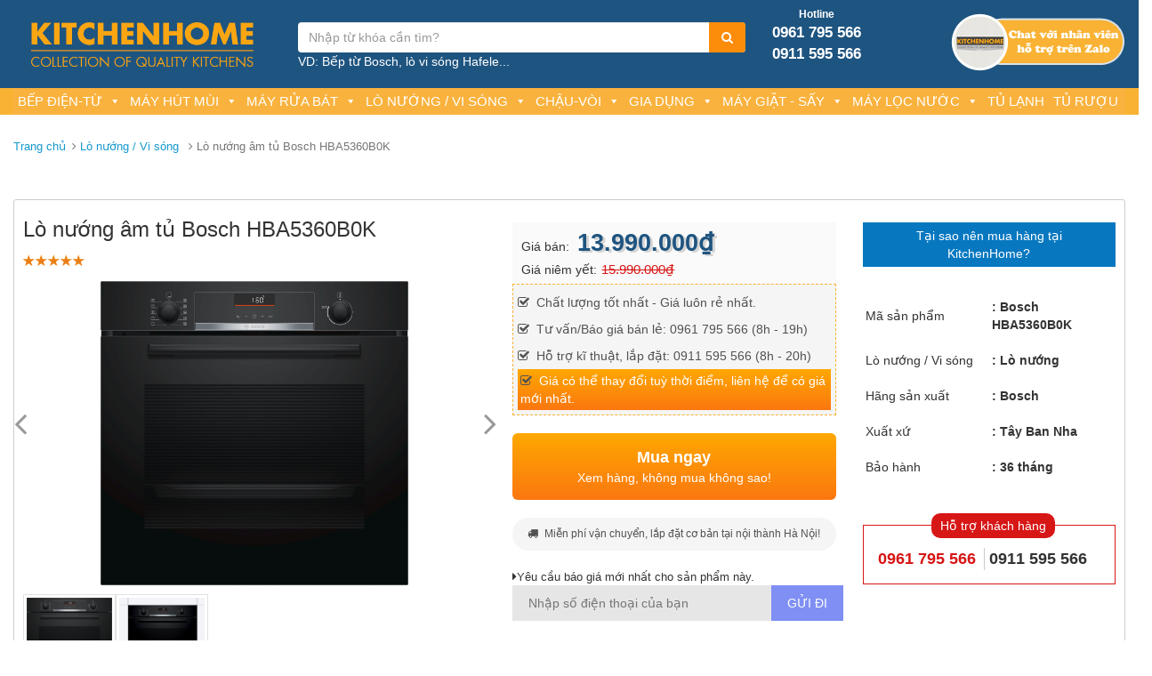

--- FILE ---
content_type: text/html; charset=UTF-8
request_url: https://kitchenhome.vn/san-pham/lo-nuong-am-tu-bosch-hba5360b0
body_size: 25149
content:
<!doctype html>
<html lang="vi">
<head>
	<meta charset="UTF-8">
	<meta name="viewport" content="width=device-width, initial-scale=1">
	<link rel="profile" href="http://gmpg.org/xfn/11">
	<meta property="fb:pages" content="281387512289872"/>
	<meta property="fb:app_id" content="474317429984536">
	<meta property="fb:admins" content="100000794455668"/>
	<meta property="fb:admins" content="100004233491193"/>
	
	<!-- Google Tag Manager -->
<script>(function(w,d,s,l,i){w[l]=w[l]||[];w[l].push({'gtm.start':
new Date().getTime(),event:'gtm.js'});var f=d.getElementsByTagName(s)[0],
j=d.createElement(s),dl=l!='dataLayer'?'&l='+l:'';j.async=true;j.src=
'https://www.googletagmanager.com/gtm.js?id='+i+dl;f.parentNode.insertBefore(j,f);
})(window,document,'script','dataLayer','GTM-5TVZQLD');</script>
<!-- End Google Tag Manager -->
	
	<meta name='robots' content='index, follow, max-image-preview:large, max-snippet:-1, max-video-preview:-1' />

	<!-- This site is optimized with the Yoast SEO plugin v17.0 - https://yoast.com/wordpress/plugins/seo/ -->
	<title>Lò nướng âm tủ Bosch HBA5360B0K - Thiết bị bếp KitchenHome</title>
	<meta name="description" content="Lò nướng Bosch serie 6 HBA5360B0K thuộc dòng lò nướng âm tủ tích hợp chế độ nướng 3D (3D Hotair) giúp nhiệt độ trong khoang lò được phân bố đều, thực phẩm được làm chín hoàn hảo.  Bosch HBA5360B0K được nhập khẩu nguyên chiếc từ Tây Ban Nha, tích hợp 10 chương trình nấu tự động, 7 chế độ nướng riêng biệt; người dùng dễ dàng chọn lựa chương trình, chế độ thích hợp với từng món ăn." />
	<link rel="canonical" href="https://kitchenhome.vn/san-pham/lo-nuong-am-tu-bosch-hba5360b0" />
	<meta property="og:locale" content="vi_VN" />
	<meta property="og:type" content="article" />
	<meta property="og:title" content="Lò nướng âm tủ Bosch HBA5360B0K - Thiết bị bếp KitchenHome" />
	<meta property="og:description" content="Lò nướng Bosch serie 6 HBA5360B0K thuộc dòng lò nướng âm tủ tích hợp chế độ nướng 3D (3D Hotair) giúp nhiệt độ trong khoang lò được phân bố đều, thực phẩm được làm chín hoàn hảo.  Bosch HBA5360B0K được nhập khẩu nguyên chiếc từ Tây Ban Nha, tích hợp 10 chương trình nấu tự động, 7 chế độ nướng riêng biệt; người dùng dễ dàng chọn lựa chương trình, chế độ thích hợp với từng món ăn." />
	<meta property="og:url" content="https://kitchenhome.vn/san-pham/lo-nuong-am-tu-bosch-hba5360b0" />
	<meta property="og:site_name" content="Thiết bị bếp KitchenHome" />
	<meta property="article:publisher" content="https://www.facebook.com/kitchenhome.com.vn/" />
	<meta property="article:modified_time" content="2025-08-16T01:59:02+00:00" />
	<meta property="og:image" content="https://kitchenhome.vn/wp-content/uploads/2021/11/hba5360b0.jpg" />
	<meta property="og:image:width" content="1200" />
	<meta property="og:image:height" content="1186" />
	<meta name="twitter:card" content="summary_large_image" />
	<meta name="twitter:label1" content="Ước tính thời gian đọc" />
	<meta name="twitter:data1" content="2 phút" />
	<script type="application/ld+json" class="yoast-schema-graph">{"@context":"https://schema.org","@graph":[{"@type":"Organization","@id":"https://kitchenhome.vn/#organization","name":"C\u00f4ng ty c\u1ed5 ph\u1ea7n Kitchenhomes Vi\u1ec7t Nam","url":"https://kitchenhome.vn/","sameAs":["https://www.facebook.com/kitchenhome.com.vn/"],"logo":{"@type":"ImageObject","@id":"https://kitchenhome.vn/#logo","inLanguage":"vi","url":"http://kitchenhouse.com.vn/wp-content/uploads/2019/06/kitchenhome-logo.png","contentUrl":"http://kitchenhouse.com.vn/wp-content/uploads/2019/06/kitchenhome-logo.png","width":436,"height":156,"caption":"C\u00f4ng ty c\u1ed5 ph\u1ea7n Kitchenhomes Vi\u1ec7t Nam"},"image":{"@id":"https://kitchenhome.vn/#logo"}},{"@type":"WebSite","@id":"https://kitchenhome.vn/#website","url":"https://kitchenhome.vn/","name":"Thi\u1ebft b\u1ecb b\u1ebfp KitchenHome","description":"Thi\u1ebft b\u1ecb nh\u00e0 b\u1ebfp cao c\u1ea5p uy t\u00edn, chuy\u00ean nghi\u1ec7p s\u1ed1 1 t\u1ea1i H\u00e0 N\u1ed9i. Cung c\u1ea5p c\u00e1c s\u1ea3n ph\u1ea9m thi\u1ebft b\u1ecb nh\u00e0 b\u1ebfp c\u1ee7a \u0110\u1ee9c, \u00dd, T\u00e2y Ban Nha.","publisher":{"@id":"https://kitchenhome.vn/#organization"},"potentialAction":[{"@type":"SearchAction","target":{"@type":"EntryPoint","urlTemplate":"https://kitchenhome.vn/?s={search_term_string}"},"query-input":"required name=search_term_string"}],"inLanguage":"vi"},{"@type":"ImageObject","@id":"https://kitchenhome.vn/san-pham/lo-nuong-am-tu-bosch-hba5360b0#primaryimage","inLanguage":"vi","url":"https://kitchenhome.vn/wp-content/uploads/2021/11/hba5360b0.jpg","contentUrl":"https://kitchenhome.vn/wp-content/uploads/2021/11/hba5360b0.jpg","width":1200,"height":1186},{"@type":"WebPage","@id":"https://kitchenhome.vn/san-pham/lo-nuong-am-tu-bosch-hba5360b0#webpage","url":"https://kitchenhome.vn/san-pham/lo-nuong-am-tu-bosch-hba5360b0","name":"L\u00f2 n\u01b0\u1edbng \u00e2m t\u1ee7 Bosch HBA5360B0K - Thi\u1ebft b\u1ecb b\u1ebfp KitchenHome","isPartOf":{"@id":"https://kitchenhome.vn/#website"},"primaryImageOfPage":{"@id":"https://kitchenhome.vn/san-pham/lo-nuong-am-tu-bosch-hba5360b0#primaryimage"},"datePublished":"2021-11-01T02:39:54+00:00","dateModified":"2025-08-16T01:59:02+00:00","description":"L\u00f2 n\u01b0\u1edbng Bosch serie 6 HBA5360B0K thu\u1ed9c d\u00f2ng l\u00f2 n\u01b0\u1edbng \u00e2m t\u1ee7 t\u00edch h\u1ee3p ch\u1ebf \u0111\u1ed9 n\u01b0\u1edbng 3D (3D Hotair) gi\u00fap nhi\u1ec7t \u0111\u1ed9 trong khoang l\u00f2 \u0111\u01b0\u1ee3c ph\u00e2n b\u1ed1 \u0111\u1ec1u, th\u1ef1c ph\u1ea9m \u0111\u01b0\u1ee3c l\u00e0m ch\u00edn ho\u00e0n h\u1ea3o. Bosch HBA5360B0K \u0111\u01b0\u1ee3c nh\u1eadp kh\u1ea9u nguy\u00ean chi\u1ebfc t\u1eeb T\u00e2y Ban Nha, t\u00edch h\u1ee3p 10 ch\u01b0\u01a1ng tr\u00ecnh n\u1ea5u t\u1ef1 \u0111\u1ed9ng, 7 ch\u1ebf \u0111\u1ed9 n\u01b0\u1edbng ri\u00eang bi\u1ec7t; ng\u01b0\u1eddi d\u00f9ng d\u1ec5 d\u00e0ng ch\u1ecdn l\u1ef1a ch\u01b0\u01a1ng tr\u00ecnh, ch\u1ebf \u0111\u1ed9 th\u00edch h\u1ee3p v\u1edbi t\u1eebng m\u00f3n \u0103n.","breadcrumb":{"@id":"https://kitchenhome.vn/san-pham/lo-nuong-am-tu-bosch-hba5360b0#breadcrumb"},"inLanguage":"vi","potentialAction":[{"@type":"ReadAction","target":["https://kitchenhome.vn/san-pham/lo-nuong-am-tu-bosch-hba5360b0"]}]},{"@type":"BreadcrumbList","@id":"https://kitchenhome.vn/san-pham/lo-nuong-am-tu-bosch-hba5360b0#breadcrumb","itemListElement":[{"@type":"ListItem","position":1,"name":"Home","item":"https://kitchenhome.vn/"},{"@type":"ListItem","position":2,"name":"C\u1eeda h\u00e0ng","item":"https://kitchenhome.vn/cua-hang"},{"@type":"ListItem","position":3,"name":"L\u00f2 n\u01b0\u1edbng \u00e2m t\u1ee7 Bosch HBA5360B0K"}]}]}</script>
	<!-- / Yoast SEO plugin. -->


<link rel='dns-prefetch' href='//s.w.org' />
<link rel="alternate" type="application/rss+xml" title="Dòng thông tin Thiết bị bếp KitchenHome &raquo;" href="https://kitchenhome.vn/feed" />
<link rel="alternate" type="application/rss+xml" title="Dòng phản hồi Thiết bị bếp KitchenHome &raquo;" href="https://kitchenhome.vn/comments/feed" />
<link rel="alternate" type="application/rss+xml" title="Thiết bị bếp KitchenHome &raquo; Lò nướng âm tủ Bosch HBA5360B0K Dòng phản hồi" href="https://kitchenhome.vn/san-pham/lo-nuong-am-tu-bosch-hba5360b0/feed" />
		<script type="text/javascript">
			window._wpemojiSettings = {"baseUrl":"https:\/\/s.w.org\/images\/core\/emoji\/13.1.0\/72x72\/","ext":".png","svgUrl":"https:\/\/s.w.org\/images\/core\/emoji\/13.1.0\/svg\/","svgExt":".svg","source":{"concatemoji":"https:\/\/kitchenhome.vn\/wp-includes\/js\/wp-emoji-release.min.js?ver=5.8"}};
			!function(e,a,t){var n,r,o,i=a.createElement("canvas"),p=i.getContext&&i.getContext("2d");function s(e,t){var a=String.fromCharCode;p.clearRect(0,0,i.width,i.height),p.fillText(a.apply(this,e),0,0);e=i.toDataURL();return p.clearRect(0,0,i.width,i.height),p.fillText(a.apply(this,t),0,0),e===i.toDataURL()}function c(e){var t=a.createElement("script");t.src=e,t.defer=t.type="text/javascript",a.getElementsByTagName("head")[0].appendChild(t)}for(o=Array("flag","emoji"),t.supports={everything:!0,everythingExceptFlag:!0},r=0;r<o.length;r++)t.supports[o[r]]=function(e){if(!p||!p.fillText)return!1;switch(p.textBaseline="top",p.font="600 32px Arial",e){case"flag":return s([127987,65039,8205,9895,65039],[127987,65039,8203,9895,65039])?!1:!s([55356,56826,55356,56819],[55356,56826,8203,55356,56819])&&!s([55356,57332,56128,56423,56128,56418,56128,56421,56128,56430,56128,56423,56128,56447],[55356,57332,8203,56128,56423,8203,56128,56418,8203,56128,56421,8203,56128,56430,8203,56128,56423,8203,56128,56447]);case"emoji":return!s([10084,65039,8205,55357,56613],[10084,65039,8203,55357,56613])}return!1}(o[r]),t.supports.everything=t.supports.everything&&t.supports[o[r]],"flag"!==o[r]&&(t.supports.everythingExceptFlag=t.supports.everythingExceptFlag&&t.supports[o[r]]);t.supports.everythingExceptFlag=t.supports.everythingExceptFlag&&!t.supports.flag,t.DOMReady=!1,t.readyCallback=function(){t.DOMReady=!0},t.supports.everything||(n=function(){t.readyCallback()},a.addEventListener?(a.addEventListener("DOMContentLoaded",n,!1),e.addEventListener("load",n,!1)):(e.attachEvent("onload",n),a.attachEvent("onreadystatechange",function(){"complete"===a.readyState&&t.readyCallback()})),(n=t.source||{}).concatemoji?c(n.concatemoji):n.wpemoji&&n.twemoji&&(c(n.twemoji),c(n.wpemoji)))}(window,document,window._wpemojiSettings);
		</script>
		<style type="text/css">
img.wp-smiley,
img.emoji {
	display: inline !important;
	border: none !important;
	box-shadow: none !important;
	height: 1em !important;
	width: 1em !important;
	margin: 0 .07em !important;
	vertical-align: -0.1em !important;
	background: none !important;
	padding: 0 !important;
}
</style>
	<link rel='stylesheet' id='wp-block-library-css'  href='https://kitchenhome.vn/wp-includes/css/dist/block-library/style.min.css?ver=5.8' type='text/css' media='all' />
<link rel='stylesheet' id='wc-blocks-vendors-style-css'  href='https://kitchenhome.vn/wp-content/plugins/woocommerce/packages/woocommerce-blocks/build/wc-blocks-vendors-style.css?ver=5.5.1' type='text/css' media='all' />
<link rel='stylesheet' id='wc-blocks-style-css'  href='https://kitchenhome.vn/wp-content/plugins/woocommerce/packages/woocommerce-blocks/build/wc-blocks-style.css?ver=5.5.1' type='text/css' media='all' />
<link rel='stylesheet' id='contact-form-7-css'  href='https://kitchenhome.vn/wp-content/plugins/contact-form-7/includes/css/styles.css?ver=5.4.2' type='text/css' media='all' />
<link rel='stylesheet' id='woocommerce-layout-css'  href='https://kitchenhome.vn/wp-content/plugins/woocommerce/assets/css/woocommerce-layout.css?ver=5.6.0' type='text/css' media='all' />
<link rel='stylesheet' id='woocommerce-smallscreen-css'  href='https://kitchenhome.vn/wp-content/plugins/woocommerce/assets/css/woocommerce-smallscreen.css?ver=5.6.0' type='text/css' media='only screen and (max-width: 768px)' />
<link rel='stylesheet' id='woocommerce-general-css'  href='https://kitchenhome.vn/wp-content/plugins/woocommerce/assets/css/woocommerce.css?ver=5.6.0' type='text/css' media='all' />
<style id='woocommerce-inline-inline-css' type='text/css'>
.woocommerce form .form-row .required { visibility: visible; }
</style>
<link rel='stylesheet' id='dashicons-css'  href='https://kitchenhome.vn/wp-includes/css/dashicons.min.css?ver=5.8' type='text/css' media='all' />
<link rel='stylesheet' id='bootstrapmin-css'  href='https://kitchenhome.vn/wp-content/themes/default/css/bootstrap.min.css?ver=5.8' type='text/css' media='screen' />
<link rel='stylesheet' id='fontawesome-css'  href='https://kitchenhome.vn/wp-content/themes/default/css/font-awesome.min.css?ver=5.8' type='text/css' media='all' />
<link rel='stylesheet' id='carousel-css'  href='https://kitchenhome.vn/wp-content/themes/default/css/owl.carousel.css?ver=5.8' type='text/css' media='screen' />
<link rel='stylesheet' id='transitions-css'  href='https://kitchenhome.vn/wp-content/themes/default/css/owl.transitions.css?ver=5.8' type='text/css' media='all' />
<link rel='stylesheet' id='theme-css'  href='https://kitchenhome.vn/wp-content/themes/default/css/owl.theme.css?ver=5.8' type='text/css' media='all' />
<link rel='stylesheet' id='five-col-css'  href='https://kitchenhome.vn/wp-content/themes/default/css/five-col.css?ver=5.8' type='text/css' media='all' />
<link rel='stylesheet' id='style-css'  href='https://kitchenhome.vn/wp-content/themes/default/css/style.css?ver=5.8' type='text/css' media='all' />
<link rel='stylesheet' id='default-style-css'  href='https://kitchenhome.vn/wp-content/themes/default/style.css?ver=5.8' type='text/css' media='all' />
<link rel='stylesheet' id='kitchencare-style-css'  href='https://kitchenhome.vn/wp-content/themes/default/style.css?ver=5.8' type='text/css' media='all' />
<link rel='stylesheet' id='bsf-Defaults-css'  href='https://kitchenhome.vn/wp-content/uploads/smile_fonts/Defaults/Defaults.css?ver=5.8' type='text/css' media='all' />
<script type='text/javascript' src='https://kitchenhome.vn/wp-content/themes/default/js/jquery-1.9.1.js?ver=5.8' id='jquery-js'></script>
<script type='text/javascript' src='https://kitchenhome.vn/wp-content/plugins/woocommerce/assets/js/jquery-blockui/jquery.blockUI.min.js?ver=2.7.0-wc.5.6.0' id='jquery-blockui-js'></script>
<script type='text/javascript' id='wc-add-to-cart-js-extra'>
/* <![CDATA[ */
var wc_add_to_cart_params = {"ajax_url":"\/wp-admin\/admin-ajax.php","wc_ajax_url":"\/?wc-ajax=%%endpoint%%","i18n_view_cart":"Xem gi\u1ecf h\u00e0ng","cart_url":"https:\/\/kitchenhome.vn\/gio-hang","is_cart":"","cart_redirect_after_add":"yes"};
/* ]]> */
</script>
<script type='text/javascript' src='https://kitchenhome.vn/wp-content/plugins/woocommerce/assets/js/frontend/add-to-cart.min.js?ver=5.6.0' id='wc-add-to-cart-js'></script>
<script type='text/javascript' src='https://kitchenhome.vn/wp-content/plugins/js_composer/assets/js/vendors/woocommerce-add-to-cart.js?ver=5.5.2' id='vc_woocommerce-add-to-cart-js-js'></script>
<script type='text/javascript' src='https://kitchenhome.vn/wp-content/plugins/woocommerce/assets/js/jquery-cookie/jquery.cookie.min.js?ver=1.4.1-wc.5.6.0' id='jquery-cookie-js'></script>
<script type='text/javascript' id='wooptpm-js-extra'>
/* <![CDATA[ */
var ajax_object = {"ajax_url":"https:\/\/kitchenhome.vn\/wp-admin\/admin-ajax.php"};
/* ]]> */
</script>
<script type='text/javascript' src='https://kitchenhome.vn/wp-content/plugins/woocommerce-google-adwords-conversion-tracking-tag/js/public/wooptpm.js?ver=1.11.2' id='wooptpm-js'></script>
<link rel="https://api.w.org/" href="https://kitchenhome.vn/wp-json/" /><link rel="alternate" type="application/json" href="https://kitchenhome.vn/wp-json/wp/v2/product/8469" /><link rel="EditURI" type="application/rsd+xml" title="RSD" href="https://kitchenhome.vn/xmlrpc.php?rsd" />
<link rel="wlwmanifest" type="application/wlwmanifest+xml" href="https://kitchenhome.vn/wp-includes/wlwmanifest.xml" /> 
<meta name="generator" content="WordPress 5.8" />
<meta name="generator" content="WooCommerce 5.6.0" />
<link rel='shortlink' href='https://kitchenhome.vn/?p=8469' />
<link rel="alternate" type="application/json+oembed" href="https://kitchenhome.vn/wp-json/oembed/1.0/embed?url=https%3A%2F%2Fkitchenhome.vn%2Fsan-pham%2Flo-nuong-am-tu-bosch-hba5360b0" />
<link rel="alternate" type="text/xml+oembed" href="https://kitchenhome.vn/wp-json/oembed/1.0/embed?url=https%3A%2F%2Fkitchenhome.vn%2Fsan-pham%2Flo-nuong-am-tu-bosch-hba5360b0&#038;format=xml" />
<meta name="framework" content="Redux 4.2.14" />
<!-- START woopt Pixel Manager -->

        <script data-cfasync="false">

            function wooptpmExists() {
                return new Promise(function (resolve, reject) {
                    (function waitForWooptpm() {
                        if (window.wooptpm) return resolve();
                        setTimeout(waitForWooptpm, 30);
                    })();
                });
            }

            window.wooptpmDataLayer = window.wooptpmDataLayer || {};
            window.wooptpmDataLayer = {"cart":{},"cart_item_keys":{},"pixels":{},"orderDeduplication":true,"position":1,"viewItemListTrigger":{"testMode":false,"backgroundColor":"green","opacity":0.5,"repeat":true,"timeout":1000,"threshold":0.8},"version":{"number":"1.11.2","pro":false}};

        </script>

        
        <script>
            wooptpmDataLayer.shop = {"list_name":"Product","list_id":"product","page_type":"product","product_type":"simple","currency":"VND","mini_cart":{"track":true}};
        </script>
        
        <script>
            wooptpmDataLayer.general = {"variationsOutput":true};
        </script>
        
      <!-- START Facebook scripts -->
            <script>
            wooptpmDataLayer.pixels.facebook = {"dynamic_remarketing":{"id_type":"post_id"},"pixel_id":"426356424585230","capi":false};

            !function(f,b,e,v,n,t,s)
            {if(f.fbq)return;n=f.fbq=function(){n.callMethod?
            n.callMethod.apply(n,arguments):n.queue.push(arguments)};
            if(!f._fbq)f._fbq=n;n.push=n;n.loaded=!0;n.version='2.0';
            n.queue=[];t=b.createElement(e);t.async=!0;
            t.src=v;s=b.getElementsByTagName(e)[0];
            s.parentNode.insertBefore(t,s)}(window, document,'script',
            'https://connect.facebook.net/en_US/fbevents.js');

            fbq('init', '426356424585230');
            fbq('track', 'PageView');
        
            </script>
      <!-- END Facebook scripts -->

<!-- END woopt Pixel Manager -->

            <meta type='hidden' class='wooptpmProductId' data-id='8469'>
            <script type="text/javascript" data-cfasync="false">
                window.wooptpmDataLayer.products = window.wooptpmDataLayer.products || {};
                window.wooptpmDataLayer.products[8469] = {"id":"8469","sku":"Bosch HBA5360B0K","name":"L\u00f2 n\u01b0\u1edbng \u00e2m t\u1ee7 Bosch HBA5360B0K","price":13990000,"brand":"","category":["L\u00f2 n\u01b0\u1edbng Bosch","L\u00f2 n\u01b0\u1edbng","36 th\u00e1ng","L\u00f2 n\u01b0\u1edbng \/ Vi s\u00f3ng","T\u00e2y Ban Nha","H\u00e3ng s\u1ea3n xu\u1ea5t","Xu\u1ea5t x\u1ee9","B\u1ea3o h\u00e0nh","Bosch"],"quantity":1,"dyn_r_ids":{"post_id":"8469","sku":"Bosch HBA5360B0K","gpf":"woocommerce_gpf_8469"},"isVariable":false,"isVariation":false};</script>	<noscript><style>.woocommerce-product-gallery{ opacity: 1 !important; }</style></noscript>
	<meta name="generator" content="Powered by WPBakery Page Builder - drag and drop page builder for WordPress."/>
<!--[if lte IE 9]><link rel="stylesheet" type="text/css" href="https://kitchenhome.vn/wp-content/plugins/js_composer/assets/css/vc_lte_ie9.min.css" media="screen"><![endif]--><link rel="icon" href="https://kitchenhome.vn/wp-content/uploads/2019/06/cropped-ICON-32x32.jpg" sizes="32x32" />
<link rel="icon" href="https://kitchenhome.vn/wp-content/uploads/2019/06/cropped-ICON-192x192.jpg" sizes="192x192" />
<link rel="apple-touch-icon" href="https://kitchenhome.vn/wp-content/uploads/2019/06/cropped-ICON-180x180.jpg" />
<meta name="msapplication-TileImage" content="https://kitchenhome.vn/wp-content/uploads/2019/06/cropped-ICON-270x270.jpg" />
<noscript><style type="text/css"> .wpb_animate_when_almost_visible { opacity: 1; }</style></noscript><style type="text/css">/** Friday 26th May 2023 01:59:56 UTC (core) **//** THIS FILE IS AUTOMATICALLY GENERATED - DO NOT MAKE MANUAL EDITS! **//** Custom CSS should be added to Mega Menu > Menu Themes > Custom Styling **/.mega-menu-last-modified-1685066396 { content: 'Friday 26th May 2023 01:59:56 UTC'; }#mega-menu-wrap-menu-1, #mega-menu-wrap-menu-1 #mega-menu-menu-1, #mega-menu-wrap-menu-1 #mega-menu-menu-1 ul.mega-sub-menu, #mega-menu-wrap-menu-1 #mega-menu-menu-1 li.mega-menu-item, #mega-menu-wrap-menu-1 #mega-menu-menu-1 li.mega-menu-row, #mega-menu-wrap-menu-1 #mega-menu-menu-1 li.mega-menu-column, #mega-menu-wrap-menu-1 #mega-menu-menu-1 a.mega-menu-link, #mega-menu-wrap-menu-1 #mega-menu-menu-1 span.mega-menu-badge {transition: none;border-radius: 0;box-shadow: none;background: none;border: 0;bottom: auto;box-sizing: border-box;clip: auto;color: #666;display: block;float: none;font-family: inherit;font-size: 14px;height: auto;left: auto;line-height: 1.7;list-style-type: none;margin: 0;min-height: auto;max-height: none;min-width: auto;max-width: none;opacity: 1;outline: none;overflow: visible;padding: 0;position: relative;pointer-events: auto;right: auto;text-align: left;text-decoration: none;text-indent: 0;text-transform: none;transform: none;top: auto;vertical-align: baseline;visibility: inherit;width: auto;word-wrap: break-word;white-space: normal;}#mega-menu-wrap-menu-1:before, #mega-menu-wrap-menu-1 #mega-menu-menu-1:before, #mega-menu-wrap-menu-1 #mega-menu-menu-1 ul.mega-sub-menu:before, #mega-menu-wrap-menu-1 #mega-menu-menu-1 li.mega-menu-item:before, #mega-menu-wrap-menu-1 #mega-menu-menu-1 li.mega-menu-row:before, #mega-menu-wrap-menu-1 #mega-menu-menu-1 li.mega-menu-column:before, #mega-menu-wrap-menu-1 #mega-menu-menu-1 a.mega-menu-link:before, #mega-menu-wrap-menu-1 #mega-menu-menu-1 span.mega-menu-badge:before, #mega-menu-wrap-menu-1:after, #mega-menu-wrap-menu-1 #mega-menu-menu-1:after, #mega-menu-wrap-menu-1 #mega-menu-menu-1 ul.mega-sub-menu:after, #mega-menu-wrap-menu-1 #mega-menu-menu-1 li.mega-menu-item:after, #mega-menu-wrap-menu-1 #mega-menu-menu-1 li.mega-menu-row:after, #mega-menu-wrap-menu-1 #mega-menu-menu-1 li.mega-menu-column:after, #mega-menu-wrap-menu-1 #mega-menu-menu-1 a.mega-menu-link:after, #mega-menu-wrap-menu-1 #mega-menu-menu-1 span.mega-menu-badge:after {display: none;}#mega-menu-wrap-menu-1 {border-radius: 0;}@media only screen and (min-width: 601px) {#mega-menu-wrap-menu-1 {background: #f9b23d;}}#mega-menu-wrap-menu-1.mega-keyboard-navigation .mega-menu-toggle:focus, #mega-menu-wrap-menu-1.mega-keyboard-navigation .mega-toggle-block:focus, #mega-menu-wrap-menu-1.mega-keyboard-navigation .mega-toggle-block a:focus, #mega-menu-wrap-menu-1.mega-keyboard-navigation .mega-toggle-block .mega-search input[type=text]:focus, #mega-menu-wrap-menu-1.mega-keyboard-navigation .mega-toggle-block button.mega-toggle-animated:focus, #mega-menu-wrap-menu-1.mega-keyboard-navigation #mega-menu-menu-1 a:focus, #mega-menu-wrap-menu-1.mega-keyboard-navigation #mega-menu-menu-1 input:focus, #mega-menu-wrap-menu-1.mega-keyboard-navigation #mega-menu-menu-1 li.mega-menu-item a.mega-menu-link:focus {outline: 3px solid #109cde;outline-offset: -3px;}#mega-menu-wrap-menu-1.mega-keyboard-navigation .mega-toggle-block button.mega-toggle-animated:focus {outline-offset: 2px;}#mega-menu-wrap-menu-1.mega-keyboard-navigation > li.mega-menu-item > a.mega-menu-link:focus {background: #1e5480;color: #f9b23d;font-weight: normal;text-decoration: none;border-color: #fff;}@media only screen and (max-width: 600px) {#mega-menu-wrap-menu-1.mega-keyboard-navigation > li.mega-menu-item > a.mega-menu-link:focus {color: #fff;background: #1e5480;}}#mega-menu-wrap-menu-1 #mega-menu-menu-1 {visibility: visible;text-align: left;padding: 0px 0px 0px 0px;}#mega-menu-wrap-menu-1 #mega-menu-menu-1 a.mega-menu-link {cursor: pointer;display: inline;transition: background 200ms linear, color 200ms linear, border 200ms linear;}#mega-menu-wrap-menu-1 #mega-menu-menu-1 a.mega-menu-link .mega-description-group {vertical-align: middle;display: inline-block;transition: none;}#mega-menu-wrap-menu-1 #mega-menu-menu-1 a.mega-menu-link .mega-description-group .mega-menu-title, #mega-menu-wrap-menu-1 #mega-menu-menu-1 a.mega-menu-link .mega-description-group .mega-menu-description {transition: none;line-height: 1.5;display: block;}#mega-menu-wrap-menu-1 #mega-menu-menu-1 a.mega-menu-link .mega-description-group .mega-menu-description {font-style: italic;font-size: 0.8em;text-transform: none;font-weight: normal;}#mega-menu-wrap-menu-1 #mega-menu-menu-1 li.mega-menu-megamenu li.mega-menu-item.mega-icon-left.mega-has-description.mega-has-icon > a.mega-menu-link {display: flex;align-items: center;}#mega-menu-wrap-menu-1 #mega-menu-menu-1 li.mega-menu-megamenu li.mega-menu-item.mega-icon-left.mega-has-description.mega-has-icon > a.mega-menu-link:before {flex: 0 0 auto;align-self: flex-start;}#mega-menu-wrap-menu-1 #mega-menu-menu-1 li.mega-menu-tabbed.mega-menu-megamenu > ul.mega-sub-menu > li.mega-menu-item.mega-icon-left.mega-has-description.mega-has-icon > a.mega-menu-link {display: block;}#mega-menu-wrap-menu-1 #mega-menu-menu-1 li.mega-menu-item.mega-icon-top > a.mega-menu-link {display: table-cell;vertical-align: middle;line-height: initial;}#mega-menu-wrap-menu-1 #mega-menu-menu-1 li.mega-menu-item.mega-icon-top > a.mega-menu-link:before {display: block;margin: 0 0 6px 0;text-align: center;}#mega-menu-wrap-menu-1 #mega-menu-menu-1 li.mega-menu-item.mega-icon-top > a.mega-menu-link > span.mega-title-below {display: inline-block;transition: none;}@media only screen and (max-width: 600px) {#mega-menu-wrap-menu-1 #mega-menu-menu-1 > li.mega-menu-item.mega-icon-top > a.mega-menu-link {display: block;line-height: 40px;}#mega-menu-wrap-menu-1 #mega-menu-menu-1 > li.mega-menu-item.mega-icon-top > a.mega-menu-link:before {display: inline-block;margin: 0 6px 0 0;text-align: left;}}#mega-menu-wrap-menu-1 #mega-menu-menu-1 li.mega-menu-item.mega-icon-right > a.mega-menu-link:before {float: right;margin: 0 0 0 6px;}#mega-menu-wrap-menu-1 #mega-menu-menu-1 > li.mega-animating > ul.mega-sub-menu {pointer-events: none;}#mega-menu-wrap-menu-1 #mega-menu-menu-1 li.mega-disable-link > a.mega-menu-link, #mega-menu-wrap-menu-1 #mega-menu-menu-1 li.mega-menu-megamenu li.mega-disable-link > a.mega-menu-link {cursor: inherit;}#mega-menu-wrap-menu-1 #mega-menu-menu-1 li.mega-menu-item-has-children.mega-disable-link > a.mega-menu-link, #mega-menu-wrap-menu-1 #mega-menu-menu-1 li.mega-menu-megamenu > li.mega-menu-item-has-children.mega-disable-link > a.mega-menu-link {cursor: pointer;}#mega-menu-wrap-menu-1 #mega-menu-menu-1 p {margin-bottom: 10px;}#mega-menu-wrap-menu-1 #mega-menu-menu-1 input, #mega-menu-wrap-menu-1 #mega-menu-menu-1 img {max-width: 100%;}#mega-menu-wrap-menu-1 #mega-menu-menu-1 li.mega-menu-item > ul.mega-sub-menu {display: block;visibility: hidden;opacity: 1;pointer-events: auto;}@media only screen and (max-width: 600px) {#mega-menu-wrap-menu-1 #mega-menu-menu-1 li.mega-menu-item > ul.mega-sub-menu {display: none;visibility: visible;opacity: 1;}#mega-menu-wrap-menu-1 #mega-menu-menu-1 li.mega-menu-item.mega-toggle-on > ul.mega-sub-menu, #mega-menu-wrap-menu-1 #mega-menu-menu-1 li.mega-menu-megamenu.mega-menu-item.mega-toggle-on ul.mega-sub-menu {display: block;}#mega-menu-wrap-menu-1 #mega-menu-menu-1 li.mega-menu-megamenu.mega-menu-item.mega-toggle-on li.mega-hide-sub-menu-on-mobile > ul.mega-sub-menu, #mega-menu-wrap-menu-1 #mega-menu-menu-1 li.mega-hide-sub-menu-on-mobile > ul.mega-sub-menu {display: none;}}@media only screen and (min-width: 601px) {#mega-menu-wrap-menu-1 #mega-menu-menu-1[data-effect="fade"] li.mega-menu-item > ul.mega-sub-menu {opacity: 0;transition: opacity 200ms ease-in, visibility 200ms ease-in;}#mega-menu-wrap-menu-1 #mega-menu-menu-1[data-effect="fade"].mega-no-js li.mega-menu-item:hover > ul.mega-sub-menu, #mega-menu-wrap-menu-1 #mega-menu-menu-1[data-effect="fade"].mega-no-js li.mega-menu-item:focus > ul.mega-sub-menu, #mega-menu-wrap-menu-1 #mega-menu-menu-1[data-effect="fade"] li.mega-menu-item.mega-toggle-on > ul.mega-sub-menu, #mega-menu-wrap-menu-1 #mega-menu-menu-1[data-effect="fade"] li.mega-menu-item.mega-menu-megamenu.mega-toggle-on ul.mega-sub-menu {opacity: 1;}#mega-menu-wrap-menu-1 #mega-menu-menu-1[data-effect="fade_up"] li.mega-menu-item.mega-menu-megamenu > ul.mega-sub-menu, #mega-menu-wrap-menu-1 #mega-menu-menu-1[data-effect="fade_up"] li.mega-menu-item.mega-menu-flyout ul.mega-sub-menu {opacity: 0;transform: translate(0, 10px);transition: opacity 200ms ease-in, transform 200ms ease-in, visibility 200ms ease-in;}#mega-menu-wrap-menu-1 #mega-menu-menu-1[data-effect="fade_up"].mega-no-js li.mega-menu-item:hover > ul.mega-sub-menu, #mega-menu-wrap-menu-1 #mega-menu-menu-1[data-effect="fade_up"].mega-no-js li.mega-menu-item:focus > ul.mega-sub-menu, #mega-menu-wrap-menu-1 #mega-menu-menu-1[data-effect="fade_up"] li.mega-menu-item.mega-toggle-on > ul.mega-sub-menu, #mega-menu-wrap-menu-1 #mega-menu-menu-1[data-effect="fade_up"] li.mega-menu-item.mega-menu-megamenu.mega-toggle-on ul.mega-sub-menu {opacity: 1;transform: translate(0, 0);}#mega-menu-wrap-menu-1 #mega-menu-menu-1[data-effect="slide_up"] li.mega-menu-item.mega-menu-megamenu > ul.mega-sub-menu, #mega-menu-wrap-menu-1 #mega-menu-menu-1[data-effect="slide_up"] li.mega-menu-item.mega-menu-flyout ul.mega-sub-menu {transform: translate(0, 10px);transition: transform 200ms ease-in, visibility 200ms ease-in;}#mega-menu-wrap-menu-1 #mega-menu-menu-1[data-effect="slide_up"].mega-no-js li.mega-menu-item:hover > ul.mega-sub-menu, #mega-menu-wrap-menu-1 #mega-menu-menu-1[data-effect="slide_up"].mega-no-js li.mega-menu-item:focus > ul.mega-sub-menu, #mega-menu-wrap-menu-1 #mega-menu-menu-1[data-effect="slide_up"] li.mega-menu-item.mega-toggle-on > ul.mega-sub-menu, #mega-menu-wrap-menu-1 #mega-menu-menu-1[data-effect="slide_up"] li.mega-menu-item.mega-menu-megamenu.mega-toggle-on ul.mega-sub-menu {transform: translate(0, 0);}}#mega-menu-wrap-menu-1 #mega-menu-menu-1 li.mega-menu-item.mega-menu-megamenu ul.mega-sub-menu li.mega-collapse-children > ul.mega-sub-menu {display: none;}#mega-menu-wrap-menu-1 #mega-menu-menu-1 li.mega-menu-item.mega-menu-megamenu ul.mega-sub-menu li.mega-collapse-children.mega-toggle-on > ul.mega-sub-menu {display: block;}#mega-menu-wrap-menu-1 #mega-menu-menu-1.mega-no-js li.mega-menu-item:hover > ul.mega-sub-menu, #mega-menu-wrap-menu-1 #mega-menu-menu-1.mega-no-js li.mega-menu-item:focus > ul.mega-sub-menu, #mega-menu-wrap-menu-1 #mega-menu-menu-1 li.mega-menu-item.mega-toggle-on > ul.mega-sub-menu {visibility: visible;}#mega-menu-wrap-menu-1 #mega-menu-menu-1 li.mega-menu-item.mega-menu-megamenu ul.mega-sub-menu ul.mega-sub-menu {visibility: inherit;opacity: 1;display: block;}#mega-menu-wrap-menu-1 #mega-menu-menu-1 li.mega-menu-item.mega-menu-megamenu ul.mega-sub-menu li.mega-1-columns > ul.mega-sub-menu > li.mega-menu-item {float: left;width: 100%;}#mega-menu-wrap-menu-1 #mega-menu-menu-1 li.mega-menu-item.mega-menu-megamenu ul.mega-sub-menu li.mega-2-columns > ul.mega-sub-menu > li.mega-menu-item {float: left;width: 50%;}#mega-menu-wrap-menu-1 #mega-menu-menu-1 li.mega-menu-item.mega-menu-megamenu ul.mega-sub-menu li.mega-3-columns > ul.mega-sub-menu > li.mega-menu-item {float: left;width: 33.33333%;}#mega-menu-wrap-menu-1 #mega-menu-menu-1 li.mega-menu-item.mega-menu-megamenu ul.mega-sub-menu li.mega-4-columns > ul.mega-sub-menu > li.mega-menu-item {float: left;width: 25%;}#mega-menu-wrap-menu-1 #mega-menu-menu-1 li.mega-menu-item.mega-menu-megamenu ul.mega-sub-menu li.mega-5-columns > ul.mega-sub-menu > li.mega-menu-item {float: left;width: 20%;}#mega-menu-wrap-menu-1 #mega-menu-menu-1 li.mega-menu-item.mega-menu-megamenu ul.mega-sub-menu li.mega-6-columns > ul.mega-sub-menu > li.mega-menu-item {float: left;width: 16.66667%;}#mega-menu-wrap-menu-1 #mega-menu-menu-1 li.mega-menu-item a[class^='dashicons']:before {font-family: dashicons;}#mega-menu-wrap-menu-1 #mega-menu-menu-1 li.mega-menu-item a.mega-menu-link:before {display: inline-block;font: inherit;font-family: dashicons;position: static;margin: 0 6px 0 0px;vertical-align: top;-webkit-font-smoothing: antialiased;-moz-osx-font-smoothing: grayscale;color: inherit;background: transparent;height: auto;width: auto;top: auto;}#mega-menu-wrap-menu-1 #mega-menu-menu-1 li.mega-menu-item.mega-hide-text a.mega-menu-link:before {margin: 0;}#mega-menu-wrap-menu-1 #mega-menu-menu-1 li.mega-menu-item.mega-hide-text li.mega-menu-item a.mega-menu-link:before {margin: 0 6px 0 0;}#mega-menu-wrap-menu-1 #mega-menu-menu-1 li.mega-align-bottom-left.mega-toggle-on > a.mega-menu-link {border-radius: 0;}#mega-menu-wrap-menu-1 #mega-menu-menu-1 li.mega-align-bottom-right > ul.mega-sub-menu {right: 0;}#mega-menu-wrap-menu-1 #mega-menu-menu-1 li.mega-align-bottom-right.mega-toggle-on > a.mega-menu-link {border-radius: 0;}#mega-menu-wrap-menu-1 #mega-menu-menu-1 > li.mega-menu-megamenu.mega-menu-item {position: static;}#mega-menu-wrap-menu-1 #mega-menu-menu-1 > li.mega-menu-item {margin: 0 0px 0 0;display: inline-block;height: auto;vertical-align: middle;}#mega-menu-wrap-menu-1 #mega-menu-menu-1 > li.mega-menu-item.mega-item-align-right {float: right;}@media only screen and (min-width: 601px) {#mega-menu-wrap-menu-1 #mega-menu-menu-1 > li.mega-menu-item.mega-item-align-right {margin: 0 0 0 0px;}}@media only screen and (min-width: 601px) {#mega-menu-wrap-menu-1 #mega-menu-menu-1 > li.mega-menu-item.mega-item-align-float-left {float: left;}}@media only screen and (min-width: 601px) {#mega-menu-wrap-menu-1 #mega-menu-menu-1 > li.mega-menu-item > a.mega-menu-link:hover {background: #1e5480;color: #f9b23d;font-weight: normal;text-decoration: none;border-color: #fff;}}#mega-menu-wrap-menu-1 #mega-menu-menu-1 > li.mega-menu-item.mega-toggle-on > a.mega-menu-link {background: #1e5480;color: #f9b23d;font-weight: normal;text-decoration: none;border-color: #fff;}@media only screen and (max-width: 600px) {#mega-menu-wrap-menu-1 #mega-menu-menu-1 > li.mega-menu-item.mega-toggle-on > a.mega-menu-link {color: #fff;background: #1e5480;}}#mega-menu-wrap-menu-1 #mega-menu-menu-1 > li.mega-menu-item.mega-current-menu-item > a.mega-menu-link, #mega-menu-wrap-menu-1 #mega-menu-menu-1 > li.mega-menu-item.mega-current-menu-ancestor > a.mega-menu-link, #mega-menu-wrap-menu-1 #mega-menu-menu-1 > li.mega-menu-item.mega-current-page-ancestor > a.mega-menu-link {background: #1e5480;color: #f9b23d;font-weight: normal;text-decoration: none;border-color: #fff;}@media only screen and (max-width: 600px) {#mega-menu-wrap-menu-1 #mega-menu-menu-1 > li.mega-menu-item.mega-current-menu-item > a.mega-menu-link, #mega-menu-wrap-menu-1 #mega-menu-menu-1 > li.mega-menu-item.mega-current-menu-ancestor > a.mega-menu-link, #mega-menu-wrap-menu-1 #mega-menu-menu-1 > li.mega-menu-item.mega-current-page-ancestor > a.mega-menu-link {color: #fff;background: #1e5480;}}#mega-menu-wrap-menu-1 #mega-menu-menu-1 > li.mega-menu-item > a.mega-menu-link {line-height: 30px;height: 30px;padding: 0px 5px 0px 5px;vertical-align: baseline;width: auto;display: block;color: #fff;text-transform: uppercase;text-decoration: none;text-align: left;text-decoration: none;background: #f9b23d;border: 0;border-radius: 0;font-family: Arial, Helvetica, sans-serif;font-size: 15px;font-weight: inherit;outline: none;}@media only screen and (min-width: 601px) {#mega-menu-wrap-menu-1 #mega-menu-menu-1 > li.mega-menu-item.mega-multi-line > a.mega-menu-link {line-height: inherit;display: table-cell;vertical-align: middle;}}@media only screen and (max-width: 600px) {#mega-menu-wrap-menu-1 #mega-menu-menu-1 > li.mega-menu-item.mega-multi-line > a.mega-menu-link br {display: none;}}@media only screen and (max-width: 600px) {#mega-menu-wrap-menu-1 #mega-menu-menu-1 > li.mega-menu-item {display: list-item;margin: 0;clear: both;border: 0;}#mega-menu-wrap-menu-1 #mega-menu-menu-1 > li.mega-menu-item.mega-item-align-right {float: none;}#mega-menu-wrap-menu-1 #mega-menu-menu-1 > li.mega-menu-item > a.mega-menu-link {border-radius: 0;border: 0;margin: 0;line-height: 40px;height: 40px;padding: 0 10px;background: transparent;text-align: left;color: #fff;font-size: 14px;}}#mega-menu-wrap-menu-1 #mega-menu-menu-1 li.mega-menu-megamenu > ul.mega-sub-menu > li.mega-menu-row {width: 100%;float: left;}#mega-menu-wrap-menu-1 #mega-menu-menu-1 li.mega-menu-megamenu > ul.mega-sub-menu > li.mega-menu-row .mega-menu-column {float: left;min-height: 1px;}@media only screen and (min-width: 601px) {#mega-menu-wrap-menu-1 #mega-menu-menu-1 li.mega-menu-megamenu > ul.mega-sub-menu > li.mega-menu-row > ul.mega-sub-menu > li.mega-menu-columns-1-of-1 {width: 100%;}#mega-menu-wrap-menu-1 #mega-menu-menu-1 li.mega-menu-megamenu > ul.mega-sub-menu > li.mega-menu-row > ul.mega-sub-menu > li.mega-menu-columns-1-of-2 {width: 50%;}#mega-menu-wrap-menu-1 #mega-menu-menu-1 li.mega-menu-megamenu > ul.mega-sub-menu > li.mega-menu-row > ul.mega-sub-menu > li.mega-menu-columns-2-of-2 {width: 100%;}#mega-menu-wrap-menu-1 #mega-menu-menu-1 li.mega-menu-megamenu > ul.mega-sub-menu > li.mega-menu-row > ul.mega-sub-menu > li.mega-menu-columns-1-of-3 {width: 33.33333%;}#mega-menu-wrap-menu-1 #mega-menu-menu-1 li.mega-menu-megamenu > ul.mega-sub-menu > li.mega-menu-row > ul.mega-sub-menu > li.mega-menu-columns-2-of-3 {width: 66.66667%;}#mega-menu-wrap-menu-1 #mega-menu-menu-1 li.mega-menu-megamenu > ul.mega-sub-menu > li.mega-menu-row > ul.mega-sub-menu > li.mega-menu-columns-3-of-3 {width: 100%;}#mega-menu-wrap-menu-1 #mega-menu-menu-1 li.mega-menu-megamenu > ul.mega-sub-menu > li.mega-menu-row > ul.mega-sub-menu > li.mega-menu-columns-1-of-4 {width: 25%;}#mega-menu-wrap-menu-1 #mega-menu-menu-1 li.mega-menu-megamenu > ul.mega-sub-menu > li.mega-menu-row > ul.mega-sub-menu > li.mega-menu-columns-2-of-4 {width: 50%;}#mega-menu-wrap-menu-1 #mega-menu-menu-1 li.mega-menu-megamenu > ul.mega-sub-menu > li.mega-menu-row > ul.mega-sub-menu > li.mega-menu-columns-3-of-4 {width: 75%;}#mega-menu-wrap-menu-1 #mega-menu-menu-1 li.mega-menu-megamenu > ul.mega-sub-menu > li.mega-menu-row > ul.mega-sub-menu > li.mega-menu-columns-4-of-4 {width: 100%;}#mega-menu-wrap-menu-1 #mega-menu-menu-1 li.mega-menu-megamenu > ul.mega-sub-menu > li.mega-menu-row > ul.mega-sub-menu > li.mega-menu-columns-1-of-5 {width: 20%;}#mega-menu-wrap-menu-1 #mega-menu-menu-1 li.mega-menu-megamenu > ul.mega-sub-menu > li.mega-menu-row > ul.mega-sub-menu > li.mega-menu-columns-2-of-5 {width: 40%;}#mega-menu-wrap-menu-1 #mega-menu-menu-1 li.mega-menu-megamenu > ul.mega-sub-menu > li.mega-menu-row > ul.mega-sub-menu > li.mega-menu-columns-3-of-5 {width: 60%;}#mega-menu-wrap-menu-1 #mega-menu-menu-1 li.mega-menu-megamenu > ul.mega-sub-menu > li.mega-menu-row > ul.mega-sub-menu > li.mega-menu-columns-4-of-5 {width: 80%;}#mega-menu-wrap-menu-1 #mega-menu-menu-1 li.mega-menu-megamenu > ul.mega-sub-menu > li.mega-menu-row > ul.mega-sub-menu > li.mega-menu-columns-5-of-5 {width: 100%;}#mega-menu-wrap-menu-1 #mega-menu-menu-1 li.mega-menu-megamenu > ul.mega-sub-menu > li.mega-menu-row > ul.mega-sub-menu > li.mega-menu-columns-1-of-6 {width: 16.66667%;}#mega-menu-wrap-menu-1 #mega-menu-menu-1 li.mega-menu-megamenu > ul.mega-sub-menu > li.mega-menu-row > ul.mega-sub-menu > li.mega-menu-columns-2-of-6 {width: 33.33333%;}#mega-menu-wrap-menu-1 #mega-menu-menu-1 li.mega-menu-megamenu > ul.mega-sub-menu > li.mega-menu-row > ul.mega-sub-menu > li.mega-menu-columns-3-of-6 {width: 50%;}#mega-menu-wrap-menu-1 #mega-menu-menu-1 li.mega-menu-megamenu > ul.mega-sub-menu > li.mega-menu-row > ul.mega-sub-menu > li.mega-menu-columns-4-of-6 {width: 66.66667%;}#mega-menu-wrap-menu-1 #mega-menu-menu-1 li.mega-menu-megamenu > ul.mega-sub-menu > li.mega-menu-row > ul.mega-sub-menu > li.mega-menu-columns-5-of-6 {width: 83.33333%;}#mega-menu-wrap-menu-1 #mega-menu-menu-1 li.mega-menu-megamenu > ul.mega-sub-menu > li.mega-menu-row > ul.mega-sub-menu > li.mega-menu-columns-6-of-6 {width: 100%;}#mega-menu-wrap-menu-1 #mega-menu-menu-1 li.mega-menu-megamenu > ul.mega-sub-menu > li.mega-menu-row > ul.mega-sub-menu > li.mega-menu-columns-1-of-7 {width: 14.28571%;}#mega-menu-wrap-menu-1 #mega-menu-menu-1 li.mega-menu-megamenu > ul.mega-sub-menu > li.mega-menu-row > ul.mega-sub-menu > li.mega-menu-columns-2-of-7 {width: 28.57143%;}#mega-menu-wrap-menu-1 #mega-menu-menu-1 li.mega-menu-megamenu > ul.mega-sub-menu > li.mega-menu-row > ul.mega-sub-menu > li.mega-menu-columns-3-of-7 {width: 42.85714%;}#mega-menu-wrap-menu-1 #mega-menu-menu-1 li.mega-menu-megamenu > ul.mega-sub-menu > li.mega-menu-row > ul.mega-sub-menu > li.mega-menu-columns-4-of-7 {width: 57.14286%;}#mega-menu-wrap-menu-1 #mega-menu-menu-1 li.mega-menu-megamenu > ul.mega-sub-menu > li.mega-menu-row > ul.mega-sub-menu > li.mega-menu-columns-5-of-7 {width: 71.42857%;}#mega-menu-wrap-menu-1 #mega-menu-menu-1 li.mega-menu-megamenu > ul.mega-sub-menu > li.mega-menu-row > ul.mega-sub-menu > li.mega-menu-columns-6-of-7 {width: 85.71429%;}#mega-menu-wrap-menu-1 #mega-menu-menu-1 li.mega-menu-megamenu > ul.mega-sub-menu > li.mega-menu-row > ul.mega-sub-menu > li.mega-menu-columns-7-of-7 {width: 100%;}#mega-menu-wrap-menu-1 #mega-menu-menu-1 li.mega-menu-megamenu > ul.mega-sub-menu > li.mega-menu-row > ul.mega-sub-menu > li.mega-menu-columns-1-of-8 {width: 12.5%;}#mega-menu-wrap-menu-1 #mega-menu-menu-1 li.mega-menu-megamenu > ul.mega-sub-menu > li.mega-menu-row > ul.mega-sub-menu > li.mega-menu-columns-2-of-8 {width: 25%;}#mega-menu-wrap-menu-1 #mega-menu-menu-1 li.mega-menu-megamenu > ul.mega-sub-menu > li.mega-menu-row > ul.mega-sub-menu > li.mega-menu-columns-3-of-8 {width: 37.5%;}#mega-menu-wrap-menu-1 #mega-menu-menu-1 li.mega-menu-megamenu > ul.mega-sub-menu > li.mega-menu-row > ul.mega-sub-menu > li.mega-menu-columns-4-of-8 {width: 50%;}#mega-menu-wrap-menu-1 #mega-menu-menu-1 li.mega-menu-megamenu > ul.mega-sub-menu > li.mega-menu-row > ul.mega-sub-menu > li.mega-menu-columns-5-of-8 {width: 62.5%;}#mega-menu-wrap-menu-1 #mega-menu-menu-1 li.mega-menu-megamenu > ul.mega-sub-menu > li.mega-menu-row > ul.mega-sub-menu > li.mega-menu-columns-6-of-8 {width: 75%;}#mega-menu-wrap-menu-1 #mega-menu-menu-1 li.mega-menu-megamenu > ul.mega-sub-menu > li.mega-menu-row > ul.mega-sub-menu > li.mega-menu-columns-7-of-8 {width: 87.5%;}#mega-menu-wrap-menu-1 #mega-menu-menu-1 li.mega-menu-megamenu > ul.mega-sub-menu > li.mega-menu-row > ul.mega-sub-menu > li.mega-menu-columns-8-of-8 {width: 100%;}#mega-menu-wrap-menu-1 #mega-menu-menu-1 li.mega-menu-megamenu > ul.mega-sub-menu > li.mega-menu-row > ul.mega-sub-menu > li.mega-menu-columns-1-of-9 {width: 11.11111%;}#mega-menu-wrap-menu-1 #mega-menu-menu-1 li.mega-menu-megamenu > ul.mega-sub-menu > li.mega-menu-row > ul.mega-sub-menu > li.mega-menu-columns-2-of-9 {width: 22.22222%;}#mega-menu-wrap-menu-1 #mega-menu-menu-1 li.mega-menu-megamenu > ul.mega-sub-menu > li.mega-menu-row > ul.mega-sub-menu > li.mega-menu-columns-3-of-9 {width: 33.33333%;}#mega-menu-wrap-menu-1 #mega-menu-menu-1 li.mega-menu-megamenu > ul.mega-sub-menu > li.mega-menu-row > ul.mega-sub-menu > li.mega-menu-columns-4-of-9 {width: 44.44444%;}#mega-menu-wrap-menu-1 #mega-menu-menu-1 li.mega-menu-megamenu > ul.mega-sub-menu > li.mega-menu-row > ul.mega-sub-menu > li.mega-menu-columns-5-of-9 {width: 55.55556%;}#mega-menu-wrap-menu-1 #mega-menu-menu-1 li.mega-menu-megamenu > ul.mega-sub-menu > li.mega-menu-row > ul.mega-sub-menu > li.mega-menu-columns-6-of-9 {width: 66.66667%;}#mega-menu-wrap-menu-1 #mega-menu-menu-1 li.mega-menu-megamenu > ul.mega-sub-menu > li.mega-menu-row > ul.mega-sub-menu > li.mega-menu-columns-7-of-9 {width: 77.77778%;}#mega-menu-wrap-menu-1 #mega-menu-menu-1 li.mega-menu-megamenu > ul.mega-sub-menu > li.mega-menu-row > ul.mega-sub-menu > li.mega-menu-columns-8-of-9 {width: 88.88889%;}#mega-menu-wrap-menu-1 #mega-menu-menu-1 li.mega-menu-megamenu > ul.mega-sub-menu > li.mega-menu-row > ul.mega-sub-menu > li.mega-menu-columns-9-of-9 {width: 100%;}#mega-menu-wrap-menu-1 #mega-menu-menu-1 li.mega-menu-megamenu > ul.mega-sub-menu > li.mega-menu-row > ul.mega-sub-menu > li.mega-menu-columns-1-of-10 {width: 10%;}#mega-menu-wrap-menu-1 #mega-menu-menu-1 li.mega-menu-megamenu > ul.mega-sub-menu > li.mega-menu-row > ul.mega-sub-menu > li.mega-menu-columns-2-of-10 {width: 20%;}#mega-menu-wrap-menu-1 #mega-menu-menu-1 li.mega-menu-megamenu > ul.mega-sub-menu > li.mega-menu-row > ul.mega-sub-menu > li.mega-menu-columns-3-of-10 {width: 30%;}#mega-menu-wrap-menu-1 #mega-menu-menu-1 li.mega-menu-megamenu > ul.mega-sub-menu > li.mega-menu-row > ul.mega-sub-menu > li.mega-menu-columns-4-of-10 {width: 40%;}#mega-menu-wrap-menu-1 #mega-menu-menu-1 li.mega-menu-megamenu > ul.mega-sub-menu > li.mega-menu-row > ul.mega-sub-menu > li.mega-menu-columns-5-of-10 {width: 50%;}#mega-menu-wrap-menu-1 #mega-menu-menu-1 li.mega-menu-megamenu > ul.mega-sub-menu > li.mega-menu-row > ul.mega-sub-menu > li.mega-menu-columns-6-of-10 {width: 60%;}#mega-menu-wrap-menu-1 #mega-menu-menu-1 li.mega-menu-megamenu > ul.mega-sub-menu > li.mega-menu-row > ul.mega-sub-menu > li.mega-menu-columns-7-of-10 {width: 70%;}#mega-menu-wrap-menu-1 #mega-menu-menu-1 li.mega-menu-megamenu > ul.mega-sub-menu > li.mega-menu-row > ul.mega-sub-menu > li.mega-menu-columns-8-of-10 {width: 80%;}#mega-menu-wrap-menu-1 #mega-menu-menu-1 li.mega-menu-megamenu > ul.mega-sub-menu > li.mega-menu-row > ul.mega-sub-menu > li.mega-menu-columns-9-of-10 {width: 90%;}#mega-menu-wrap-menu-1 #mega-menu-menu-1 li.mega-menu-megamenu > ul.mega-sub-menu > li.mega-menu-row > ul.mega-sub-menu > li.mega-menu-columns-10-of-10 {width: 100%;}#mega-menu-wrap-menu-1 #mega-menu-menu-1 li.mega-menu-megamenu > ul.mega-sub-menu > li.mega-menu-row > ul.mega-sub-menu > li.mega-menu-columns-1-of-11 {width: 9.09091%;}#mega-menu-wrap-menu-1 #mega-menu-menu-1 li.mega-menu-megamenu > ul.mega-sub-menu > li.mega-menu-row > ul.mega-sub-menu > li.mega-menu-columns-2-of-11 {width: 18.18182%;}#mega-menu-wrap-menu-1 #mega-menu-menu-1 li.mega-menu-megamenu > ul.mega-sub-menu > li.mega-menu-row > ul.mega-sub-menu > li.mega-menu-columns-3-of-11 {width: 27.27273%;}#mega-menu-wrap-menu-1 #mega-menu-menu-1 li.mega-menu-megamenu > ul.mega-sub-menu > li.mega-menu-row > ul.mega-sub-menu > li.mega-menu-columns-4-of-11 {width: 36.36364%;}#mega-menu-wrap-menu-1 #mega-menu-menu-1 li.mega-menu-megamenu > ul.mega-sub-menu > li.mega-menu-row > ul.mega-sub-menu > li.mega-menu-columns-5-of-11 {width: 45.45455%;}#mega-menu-wrap-menu-1 #mega-menu-menu-1 li.mega-menu-megamenu > ul.mega-sub-menu > li.mega-menu-row > ul.mega-sub-menu > li.mega-menu-columns-6-of-11 {width: 54.54545%;}#mega-menu-wrap-menu-1 #mega-menu-menu-1 li.mega-menu-megamenu > ul.mega-sub-menu > li.mega-menu-row > ul.mega-sub-menu > li.mega-menu-columns-7-of-11 {width: 63.63636%;}#mega-menu-wrap-menu-1 #mega-menu-menu-1 li.mega-menu-megamenu > ul.mega-sub-menu > li.mega-menu-row > ul.mega-sub-menu > li.mega-menu-columns-8-of-11 {width: 72.72727%;}#mega-menu-wrap-menu-1 #mega-menu-menu-1 li.mega-menu-megamenu > ul.mega-sub-menu > li.mega-menu-row > ul.mega-sub-menu > li.mega-menu-columns-9-of-11 {width: 81.81818%;}#mega-menu-wrap-menu-1 #mega-menu-menu-1 li.mega-menu-megamenu > ul.mega-sub-menu > li.mega-menu-row > ul.mega-sub-menu > li.mega-menu-columns-10-of-11 {width: 90.90909%;}#mega-menu-wrap-menu-1 #mega-menu-menu-1 li.mega-menu-megamenu > ul.mega-sub-menu > li.mega-menu-row > ul.mega-sub-menu > li.mega-menu-columns-11-of-11 {width: 100%;}#mega-menu-wrap-menu-1 #mega-menu-menu-1 li.mega-menu-megamenu > ul.mega-sub-menu > li.mega-menu-row > ul.mega-sub-menu > li.mega-menu-columns-1-of-12 {width: 8.33333%;}#mega-menu-wrap-menu-1 #mega-menu-menu-1 li.mega-menu-megamenu > ul.mega-sub-menu > li.mega-menu-row > ul.mega-sub-menu > li.mega-menu-columns-2-of-12 {width: 16.66667%;}#mega-menu-wrap-menu-1 #mega-menu-menu-1 li.mega-menu-megamenu > ul.mega-sub-menu > li.mega-menu-row > ul.mega-sub-menu > li.mega-menu-columns-3-of-12 {width: 25%;}#mega-menu-wrap-menu-1 #mega-menu-menu-1 li.mega-menu-megamenu > ul.mega-sub-menu > li.mega-menu-row > ul.mega-sub-menu > li.mega-menu-columns-4-of-12 {width: 33.33333%;}#mega-menu-wrap-menu-1 #mega-menu-menu-1 li.mega-menu-megamenu > ul.mega-sub-menu > li.mega-menu-row > ul.mega-sub-menu > li.mega-menu-columns-5-of-12 {width: 41.66667%;}#mega-menu-wrap-menu-1 #mega-menu-menu-1 li.mega-menu-megamenu > ul.mega-sub-menu > li.mega-menu-row > ul.mega-sub-menu > li.mega-menu-columns-6-of-12 {width: 50%;}#mega-menu-wrap-menu-1 #mega-menu-menu-1 li.mega-menu-megamenu > ul.mega-sub-menu > li.mega-menu-row > ul.mega-sub-menu > li.mega-menu-columns-7-of-12 {width: 58.33333%;}#mega-menu-wrap-menu-1 #mega-menu-menu-1 li.mega-menu-megamenu > ul.mega-sub-menu > li.mega-menu-row > ul.mega-sub-menu > li.mega-menu-columns-8-of-12 {width: 66.66667%;}#mega-menu-wrap-menu-1 #mega-menu-menu-1 li.mega-menu-megamenu > ul.mega-sub-menu > li.mega-menu-row > ul.mega-sub-menu > li.mega-menu-columns-9-of-12 {width: 75%;}#mega-menu-wrap-menu-1 #mega-menu-menu-1 li.mega-menu-megamenu > ul.mega-sub-menu > li.mega-menu-row > ul.mega-sub-menu > li.mega-menu-columns-10-of-12 {width: 83.33333%;}#mega-menu-wrap-menu-1 #mega-menu-menu-1 li.mega-menu-megamenu > ul.mega-sub-menu > li.mega-menu-row > ul.mega-sub-menu > li.mega-menu-columns-11-of-12 {width: 91.66667%;}#mega-menu-wrap-menu-1 #mega-menu-menu-1 li.mega-menu-megamenu > ul.mega-sub-menu > li.mega-menu-row > ul.mega-sub-menu > li.mega-menu-columns-12-of-12 {width: 100%;}}@media only screen and (max-width: 600px) {#mega-menu-wrap-menu-1 #mega-menu-menu-1 li.mega-menu-megamenu > ul.mega-sub-menu > li.mega-menu-row > ul.mega-sub-menu > li.mega-menu-column {width: 50%;}#mega-menu-wrap-menu-1 #mega-menu-menu-1 li.mega-menu-megamenu > ul.mega-sub-menu > li.mega-menu-row > ul.mega-sub-menu > li.mega-menu-column.mega-menu-clear {clear: left;}}#mega-menu-wrap-menu-1 #mega-menu-menu-1 li.mega-menu-megamenu > ul.mega-sub-menu > li.mega-menu-row .mega-menu-column > ul.mega-sub-menu > li.mega-menu-item {padding: 15px 15px 15px 15px;width: 100%;}#mega-menu-wrap-menu-1 #mega-menu-menu-1 > li.mega-menu-megamenu > ul.mega-sub-menu {z-index: 999;border-radius: 0;background: #1e5480;border: 0;padding: 0px 0px 0px 0px;position: absolute;width: 100%;max-width: none;left: 0;}@media only screen and (max-width: 600px) {#mega-menu-wrap-menu-1 #mega-menu-menu-1 > li.mega-menu-megamenu > ul.mega-sub-menu {float: left;position: static;width: 100%;}}@media only screen and (min-width: 601px) {#mega-menu-wrap-menu-1 #mega-menu-menu-1 > li.mega-menu-megamenu > ul.mega-sub-menu li.mega-menu-columns-1-of-1 {width: 100%;}#mega-menu-wrap-menu-1 #mega-menu-menu-1 > li.mega-menu-megamenu > ul.mega-sub-menu li.mega-menu-columns-1-of-2 {width: 50%;}#mega-menu-wrap-menu-1 #mega-menu-menu-1 > li.mega-menu-megamenu > ul.mega-sub-menu li.mega-menu-columns-2-of-2 {width: 100%;}#mega-menu-wrap-menu-1 #mega-menu-menu-1 > li.mega-menu-megamenu > ul.mega-sub-menu li.mega-menu-columns-1-of-3 {width: 33.33333%;}#mega-menu-wrap-menu-1 #mega-menu-menu-1 > li.mega-menu-megamenu > ul.mega-sub-menu li.mega-menu-columns-2-of-3 {width: 66.66667%;}#mega-menu-wrap-menu-1 #mega-menu-menu-1 > li.mega-menu-megamenu > ul.mega-sub-menu li.mega-menu-columns-3-of-3 {width: 100%;}#mega-menu-wrap-menu-1 #mega-menu-menu-1 > li.mega-menu-megamenu > ul.mega-sub-menu li.mega-menu-columns-1-of-4 {width: 25%;}#mega-menu-wrap-menu-1 #mega-menu-menu-1 > li.mega-menu-megamenu > ul.mega-sub-menu li.mega-menu-columns-2-of-4 {width: 50%;}#mega-menu-wrap-menu-1 #mega-menu-menu-1 > li.mega-menu-megamenu > ul.mega-sub-menu li.mega-menu-columns-3-of-4 {width: 75%;}#mega-menu-wrap-menu-1 #mega-menu-menu-1 > li.mega-menu-megamenu > ul.mega-sub-menu li.mega-menu-columns-4-of-4 {width: 100%;}#mega-menu-wrap-menu-1 #mega-menu-menu-1 > li.mega-menu-megamenu > ul.mega-sub-menu li.mega-menu-columns-1-of-5 {width: 20%;}#mega-menu-wrap-menu-1 #mega-menu-menu-1 > li.mega-menu-megamenu > ul.mega-sub-menu li.mega-menu-columns-2-of-5 {width: 40%;}#mega-menu-wrap-menu-1 #mega-menu-menu-1 > li.mega-menu-megamenu > ul.mega-sub-menu li.mega-menu-columns-3-of-5 {width: 60%;}#mega-menu-wrap-menu-1 #mega-menu-menu-1 > li.mega-menu-megamenu > ul.mega-sub-menu li.mega-menu-columns-4-of-5 {width: 80%;}#mega-menu-wrap-menu-1 #mega-menu-menu-1 > li.mega-menu-megamenu > ul.mega-sub-menu li.mega-menu-columns-5-of-5 {width: 100%;}#mega-menu-wrap-menu-1 #mega-menu-menu-1 > li.mega-menu-megamenu > ul.mega-sub-menu li.mega-menu-columns-1-of-6 {width: 16.66667%;}#mega-menu-wrap-menu-1 #mega-menu-menu-1 > li.mega-menu-megamenu > ul.mega-sub-menu li.mega-menu-columns-2-of-6 {width: 33.33333%;}#mega-menu-wrap-menu-1 #mega-menu-menu-1 > li.mega-menu-megamenu > ul.mega-sub-menu li.mega-menu-columns-3-of-6 {width: 50%;}#mega-menu-wrap-menu-1 #mega-menu-menu-1 > li.mega-menu-megamenu > ul.mega-sub-menu li.mega-menu-columns-4-of-6 {width: 66.66667%;}#mega-menu-wrap-menu-1 #mega-menu-menu-1 > li.mega-menu-megamenu > ul.mega-sub-menu li.mega-menu-columns-5-of-6 {width: 83.33333%;}#mega-menu-wrap-menu-1 #mega-menu-menu-1 > li.mega-menu-megamenu > ul.mega-sub-menu li.mega-menu-columns-6-of-6 {width: 100%;}#mega-menu-wrap-menu-1 #mega-menu-menu-1 > li.mega-menu-megamenu > ul.mega-sub-menu li.mega-menu-columns-1-of-7 {width: 14.28571%;}#mega-menu-wrap-menu-1 #mega-menu-menu-1 > li.mega-menu-megamenu > ul.mega-sub-menu li.mega-menu-columns-2-of-7 {width: 28.57143%;}#mega-menu-wrap-menu-1 #mega-menu-menu-1 > li.mega-menu-megamenu > ul.mega-sub-menu li.mega-menu-columns-3-of-7 {width: 42.85714%;}#mega-menu-wrap-menu-1 #mega-menu-menu-1 > li.mega-menu-megamenu > ul.mega-sub-menu li.mega-menu-columns-4-of-7 {width: 57.14286%;}#mega-menu-wrap-menu-1 #mega-menu-menu-1 > li.mega-menu-megamenu > ul.mega-sub-menu li.mega-menu-columns-5-of-7 {width: 71.42857%;}#mega-menu-wrap-menu-1 #mega-menu-menu-1 > li.mega-menu-megamenu > ul.mega-sub-menu li.mega-menu-columns-6-of-7 {width: 85.71429%;}#mega-menu-wrap-menu-1 #mega-menu-menu-1 > li.mega-menu-megamenu > ul.mega-sub-menu li.mega-menu-columns-7-of-7 {width: 100%;}#mega-menu-wrap-menu-1 #mega-menu-menu-1 > li.mega-menu-megamenu > ul.mega-sub-menu li.mega-menu-columns-1-of-8 {width: 12.5%;}#mega-menu-wrap-menu-1 #mega-menu-menu-1 > li.mega-menu-megamenu > ul.mega-sub-menu li.mega-menu-columns-2-of-8 {width: 25%;}#mega-menu-wrap-menu-1 #mega-menu-menu-1 > li.mega-menu-megamenu > ul.mega-sub-menu li.mega-menu-columns-3-of-8 {width: 37.5%;}#mega-menu-wrap-menu-1 #mega-menu-menu-1 > li.mega-menu-megamenu > ul.mega-sub-menu li.mega-menu-columns-4-of-8 {width: 50%;}#mega-menu-wrap-menu-1 #mega-menu-menu-1 > li.mega-menu-megamenu > ul.mega-sub-menu li.mega-menu-columns-5-of-8 {width: 62.5%;}#mega-menu-wrap-menu-1 #mega-menu-menu-1 > li.mega-menu-megamenu > ul.mega-sub-menu li.mega-menu-columns-6-of-8 {width: 75%;}#mega-menu-wrap-menu-1 #mega-menu-menu-1 > li.mega-menu-megamenu > ul.mega-sub-menu li.mega-menu-columns-7-of-8 {width: 87.5%;}#mega-menu-wrap-menu-1 #mega-menu-menu-1 > li.mega-menu-megamenu > ul.mega-sub-menu li.mega-menu-columns-8-of-8 {width: 100%;}#mega-menu-wrap-menu-1 #mega-menu-menu-1 > li.mega-menu-megamenu > ul.mega-sub-menu li.mega-menu-columns-1-of-9 {width: 11.11111%;}#mega-menu-wrap-menu-1 #mega-menu-menu-1 > li.mega-menu-megamenu > ul.mega-sub-menu li.mega-menu-columns-2-of-9 {width: 22.22222%;}#mega-menu-wrap-menu-1 #mega-menu-menu-1 > li.mega-menu-megamenu > ul.mega-sub-menu li.mega-menu-columns-3-of-9 {width: 33.33333%;}#mega-menu-wrap-menu-1 #mega-menu-menu-1 > li.mega-menu-megamenu > ul.mega-sub-menu li.mega-menu-columns-4-of-9 {width: 44.44444%;}#mega-menu-wrap-menu-1 #mega-menu-menu-1 > li.mega-menu-megamenu > ul.mega-sub-menu li.mega-menu-columns-5-of-9 {width: 55.55556%;}#mega-menu-wrap-menu-1 #mega-menu-menu-1 > li.mega-menu-megamenu > ul.mega-sub-menu li.mega-menu-columns-6-of-9 {width: 66.66667%;}#mega-menu-wrap-menu-1 #mega-menu-menu-1 > li.mega-menu-megamenu > ul.mega-sub-menu li.mega-menu-columns-7-of-9 {width: 77.77778%;}#mega-menu-wrap-menu-1 #mega-menu-menu-1 > li.mega-menu-megamenu > ul.mega-sub-menu li.mega-menu-columns-8-of-9 {width: 88.88889%;}#mega-menu-wrap-menu-1 #mega-menu-menu-1 > li.mega-menu-megamenu > ul.mega-sub-menu li.mega-menu-columns-9-of-9 {width: 100%;}#mega-menu-wrap-menu-1 #mega-menu-menu-1 > li.mega-menu-megamenu > ul.mega-sub-menu li.mega-menu-columns-1-of-10 {width: 10%;}#mega-menu-wrap-menu-1 #mega-menu-menu-1 > li.mega-menu-megamenu > ul.mega-sub-menu li.mega-menu-columns-2-of-10 {width: 20%;}#mega-menu-wrap-menu-1 #mega-menu-menu-1 > li.mega-menu-megamenu > ul.mega-sub-menu li.mega-menu-columns-3-of-10 {width: 30%;}#mega-menu-wrap-menu-1 #mega-menu-menu-1 > li.mega-menu-megamenu > ul.mega-sub-menu li.mega-menu-columns-4-of-10 {width: 40%;}#mega-menu-wrap-menu-1 #mega-menu-menu-1 > li.mega-menu-megamenu > ul.mega-sub-menu li.mega-menu-columns-5-of-10 {width: 50%;}#mega-menu-wrap-menu-1 #mega-menu-menu-1 > li.mega-menu-megamenu > ul.mega-sub-menu li.mega-menu-columns-6-of-10 {width: 60%;}#mega-menu-wrap-menu-1 #mega-menu-menu-1 > li.mega-menu-megamenu > ul.mega-sub-menu li.mega-menu-columns-7-of-10 {width: 70%;}#mega-menu-wrap-menu-1 #mega-menu-menu-1 > li.mega-menu-megamenu > ul.mega-sub-menu li.mega-menu-columns-8-of-10 {width: 80%;}#mega-menu-wrap-menu-1 #mega-menu-menu-1 > li.mega-menu-megamenu > ul.mega-sub-menu li.mega-menu-columns-9-of-10 {width: 90%;}#mega-menu-wrap-menu-1 #mega-menu-menu-1 > li.mega-menu-megamenu > ul.mega-sub-menu li.mega-menu-columns-10-of-10 {width: 100%;}#mega-menu-wrap-menu-1 #mega-menu-menu-1 > li.mega-menu-megamenu > ul.mega-sub-menu li.mega-menu-columns-1-of-11 {width: 9.09091%;}#mega-menu-wrap-menu-1 #mega-menu-menu-1 > li.mega-menu-megamenu > ul.mega-sub-menu li.mega-menu-columns-2-of-11 {width: 18.18182%;}#mega-menu-wrap-menu-1 #mega-menu-menu-1 > li.mega-menu-megamenu > ul.mega-sub-menu li.mega-menu-columns-3-of-11 {width: 27.27273%;}#mega-menu-wrap-menu-1 #mega-menu-menu-1 > li.mega-menu-megamenu > ul.mega-sub-menu li.mega-menu-columns-4-of-11 {width: 36.36364%;}#mega-menu-wrap-menu-1 #mega-menu-menu-1 > li.mega-menu-megamenu > ul.mega-sub-menu li.mega-menu-columns-5-of-11 {width: 45.45455%;}#mega-menu-wrap-menu-1 #mega-menu-menu-1 > li.mega-menu-megamenu > ul.mega-sub-menu li.mega-menu-columns-6-of-11 {width: 54.54545%;}#mega-menu-wrap-menu-1 #mega-menu-menu-1 > li.mega-menu-megamenu > ul.mega-sub-menu li.mega-menu-columns-7-of-11 {width: 63.63636%;}#mega-menu-wrap-menu-1 #mega-menu-menu-1 > li.mega-menu-megamenu > ul.mega-sub-menu li.mega-menu-columns-8-of-11 {width: 72.72727%;}#mega-menu-wrap-menu-1 #mega-menu-menu-1 > li.mega-menu-megamenu > ul.mega-sub-menu li.mega-menu-columns-9-of-11 {width: 81.81818%;}#mega-menu-wrap-menu-1 #mega-menu-menu-1 > li.mega-menu-megamenu > ul.mega-sub-menu li.mega-menu-columns-10-of-11 {width: 90.90909%;}#mega-menu-wrap-menu-1 #mega-menu-menu-1 > li.mega-menu-megamenu > ul.mega-sub-menu li.mega-menu-columns-11-of-11 {width: 100%;}#mega-menu-wrap-menu-1 #mega-menu-menu-1 > li.mega-menu-megamenu > ul.mega-sub-menu li.mega-menu-columns-1-of-12 {width: 8.33333%;}#mega-menu-wrap-menu-1 #mega-menu-menu-1 > li.mega-menu-megamenu > ul.mega-sub-menu li.mega-menu-columns-2-of-12 {width: 16.66667%;}#mega-menu-wrap-menu-1 #mega-menu-menu-1 > li.mega-menu-megamenu > ul.mega-sub-menu li.mega-menu-columns-3-of-12 {width: 25%;}#mega-menu-wrap-menu-1 #mega-menu-menu-1 > li.mega-menu-megamenu > ul.mega-sub-menu li.mega-menu-columns-4-of-12 {width: 33.33333%;}#mega-menu-wrap-menu-1 #mega-menu-menu-1 > li.mega-menu-megamenu > ul.mega-sub-menu li.mega-menu-columns-5-of-12 {width: 41.66667%;}#mega-menu-wrap-menu-1 #mega-menu-menu-1 > li.mega-menu-megamenu > ul.mega-sub-menu li.mega-menu-columns-6-of-12 {width: 50%;}#mega-menu-wrap-menu-1 #mega-menu-menu-1 > li.mega-menu-megamenu > ul.mega-sub-menu li.mega-menu-columns-7-of-12 {width: 58.33333%;}#mega-menu-wrap-menu-1 #mega-menu-menu-1 > li.mega-menu-megamenu > ul.mega-sub-menu li.mega-menu-columns-8-of-12 {width: 66.66667%;}#mega-menu-wrap-menu-1 #mega-menu-menu-1 > li.mega-menu-megamenu > ul.mega-sub-menu li.mega-menu-columns-9-of-12 {width: 75%;}#mega-menu-wrap-menu-1 #mega-menu-menu-1 > li.mega-menu-megamenu > ul.mega-sub-menu li.mega-menu-columns-10-of-12 {width: 83.33333%;}#mega-menu-wrap-menu-1 #mega-menu-menu-1 > li.mega-menu-megamenu > ul.mega-sub-menu li.mega-menu-columns-11-of-12 {width: 91.66667%;}#mega-menu-wrap-menu-1 #mega-menu-menu-1 > li.mega-menu-megamenu > ul.mega-sub-menu li.mega-menu-columns-12-of-12 {width: 100%;}}#mega-menu-wrap-menu-1 #mega-menu-menu-1 > li.mega-menu-megamenu > ul.mega-sub-menu .mega-description-group .mega-menu-description {margin: 5px 0;}#mega-menu-wrap-menu-1 #mega-menu-menu-1 > li.mega-menu-megamenu > ul.mega-sub-menu > li.mega-menu-item ul.mega-sub-menu {clear: both;}#mega-menu-wrap-menu-1 #mega-menu-menu-1 > li.mega-menu-megamenu > ul.mega-sub-menu > li.mega-menu-item ul.mega-sub-menu li.mega-menu-item ul.mega-sub-menu {margin-left: 10px;}#mega-menu-wrap-menu-1 #mega-menu-menu-1 > li.mega-menu-megamenu > ul.mega-sub-menu li.mega-menu-column > ul.mega-sub-menu ul.mega-sub-menu ul.mega-sub-menu {margin-left: 10px;}#mega-menu-wrap-menu-1 #mega-menu-menu-1 > li.mega-menu-megamenu > ul.mega-sub-menu > li.mega-menu-item, #mega-menu-wrap-menu-1 #mega-menu-menu-1 > li.mega-menu-megamenu > ul.mega-sub-menu li.mega-menu-column > ul.mega-sub-menu > li.mega-menu-item {color: #666;font-family: inherit;font-size: 14px;display: block;float: left;clear: none;padding: 15px 15px 15px 15px;vertical-align: top;}#mega-menu-wrap-menu-1 #mega-menu-menu-1 > li.mega-menu-megamenu > ul.mega-sub-menu > li.mega-menu-item.mega-menu-clear, #mega-menu-wrap-menu-1 #mega-menu-menu-1 > li.mega-menu-megamenu > ul.mega-sub-menu li.mega-menu-column > ul.mega-sub-menu > li.mega-menu-item.mega-menu-clear {clear: left;}#mega-menu-wrap-menu-1 #mega-menu-menu-1 > li.mega-menu-megamenu > ul.mega-sub-menu > li.mega-menu-item h4.mega-block-title, #mega-menu-wrap-menu-1 #mega-menu-menu-1 > li.mega-menu-megamenu > ul.mega-sub-menu li.mega-menu-column > ul.mega-sub-menu > li.mega-menu-item h4.mega-block-title {color: #555;font-family: inherit;font-size: 16px;text-transform: uppercase;text-decoration: none;font-weight: bold;text-align: left;margin: 0px 0px 0px 0px;padding: 0px 0px 5px 0px;vertical-align: top;display: block;visibility: inherit;border: 0;}#mega-menu-wrap-menu-1 #mega-menu-menu-1 > li.mega-menu-megamenu > ul.mega-sub-menu > li.mega-menu-item h4.mega-block-title:hover, #mega-menu-wrap-menu-1 #mega-menu-menu-1 > li.mega-menu-megamenu > ul.mega-sub-menu li.mega-menu-column > ul.mega-sub-menu > li.mega-menu-item h4.mega-block-title:hover {border-color: rgba(0, 0, 0, 0);}#mega-menu-wrap-menu-1 #mega-menu-menu-1 > li.mega-menu-megamenu > ul.mega-sub-menu > li.mega-menu-item > a.mega-menu-link, #mega-menu-wrap-menu-1 #mega-menu-menu-1 > li.mega-menu-megamenu > ul.mega-sub-menu li.mega-menu-column > ul.mega-sub-menu > li.mega-menu-item > a.mega-menu-link {/* Mega Menu > Menu Themes > Mega Menus > Second Level Menu Items */color: #555;font-family: inherit;font-size: 15px;text-transform: uppercase;text-decoration: none;font-weight: bold;text-align: left;margin: 0px 0px 0px 0px;padding: 0px 0px 0px 0px;vertical-align: top;display: block;border: 0;}#mega-menu-wrap-menu-1 #mega-menu-menu-1 > li.mega-menu-megamenu > ul.mega-sub-menu > li.mega-menu-item > a.mega-menu-link:hover, #mega-menu-wrap-menu-1 #mega-menu-menu-1 > li.mega-menu-megamenu > ul.mega-sub-menu li.mega-menu-column > ul.mega-sub-menu > li.mega-menu-item > a.mega-menu-link:hover {border-color: rgba(0, 0, 0, 0);}#mega-menu-wrap-menu-1 #mega-menu-menu-1 > li.mega-menu-megamenu > ul.mega-sub-menu > li.mega-menu-item > a.mega-menu-link:hover, #mega-menu-wrap-menu-1 #mega-menu-menu-1 > li.mega-menu-megamenu > ul.mega-sub-menu li.mega-menu-column > ul.mega-sub-menu > li.mega-menu-item > a.mega-menu-link:hover, #mega-menu-wrap-menu-1 #mega-menu-menu-1 > li.mega-menu-megamenu > ul.mega-sub-menu > li.mega-menu-item > a.mega-menu-link:focus, #mega-menu-wrap-menu-1 #mega-menu-menu-1 > li.mega-menu-megamenu > ul.mega-sub-menu li.mega-menu-column > ul.mega-sub-menu > li.mega-menu-item > a.mega-menu-link:focus {/* Mega Menu > Menu Themes > Mega Menus > Second Level Menu Items (Hover) */color: #555;font-weight: bold;text-decoration: none;background: rgba(0, 0, 0, 0);background: linear-gradient(to bottom, #1e5480, rgba(0, 0, 0, 0));filter: progid:DXImageTransform.Microsoft.gradient(startColorstr='#FF1E5480', endColorstr='#00000000');}#mega-menu-wrap-menu-1 #mega-menu-menu-1 > li.mega-menu-megamenu > ul.mega-sub-menu > li.mega-menu-item > a.mega-menu-link:hover > span.mega-title-below, #mega-menu-wrap-menu-1 #mega-menu-menu-1 > li.mega-menu-megamenu > ul.mega-sub-menu li.mega-menu-column > ul.mega-sub-menu > li.mega-menu-item > a.mega-menu-link:hover > span.mega-title-below, #mega-menu-wrap-menu-1 #mega-menu-menu-1 > li.mega-menu-megamenu > ul.mega-sub-menu > li.mega-menu-item > a.mega-menu-link:focus > span.mega-title-below, #mega-menu-wrap-menu-1 #mega-menu-menu-1 > li.mega-menu-megamenu > ul.mega-sub-menu li.mega-menu-column > ul.mega-sub-menu > li.mega-menu-item > a.mega-menu-link:focus > span.mega-title-below {text-decoration: none;}#mega-menu-wrap-menu-1 #mega-menu-menu-1 > li.mega-menu-megamenu > ul.mega-sub-menu > li.mega-menu-item li.mega-menu-item > a.mega-menu-link, #mega-menu-wrap-menu-1 #mega-menu-menu-1 > li.mega-menu-megamenu > ul.mega-sub-menu li.mega-menu-column > ul.mega-sub-menu > li.mega-menu-item li.mega-menu-item > a.mega-menu-link {/* Mega Menu > Menu Themes > Mega Menus > Third Level Menu Items */color: #666;font-family: inherit;font-size: 14px;text-transform: none;text-decoration: none;font-weight: normal;text-align: left;margin: 0px 0px 0px 0px;padding: 0px 0px 0px 0px;vertical-align: top;display: block;border: 0;}#mega-menu-wrap-menu-1 #mega-menu-menu-1 > li.mega-menu-megamenu > ul.mega-sub-menu > li.mega-menu-item li.mega-menu-item > a.mega-menu-link:hover, #mega-menu-wrap-menu-1 #mega-menu-menu-1 > li.mega-menu-megamenu > ul.mega-sub-menu li.mega-menu-column > ul.mega-sub-menu > li.mega-menu-item li.mega-menu-item > a.mega-menu-link:hover {border-color: rgba(0, 0, 0, 0);}#mega-menu-wrap-menu-1 #mega-menu-menu-1 > li.mega-menu-megamenu > ul.mega-sub-menu > li.mega-menu-item li.mega-menu-item.mega-icon-left.mega-has-description.mega-has-icon > a.mega-menu-link, #mega-menu-wrap-menu-1 #mega-menu-menu-1 > li.mega-menu-megamenu > ul.mega-sub-menu li.mega-menu-column > ul.mega-sub-menu > li.mega-menu-item li.mega-menu-item.mega-icon-left.mega-has-description.mega-has-icon > a.mega-menu-link {display: flex;}#mega-menu-wrap-menu-1 #mega-menu-menu-1 > li.mega-menu-megamenu > ul.mega-sub-menu > li.mega-menu-item li.mega-menu-item > a.mega-menu-link:hover, #mega-menu-wrap-menu-1 #mega-menu-menu-1 > li.mega-menu-megamenu > ul.mega-sub-menu li.mega-menu-column > ul.mega-sub-menu > li.mega-menu-item li.mega-menu-item > a.mega-menu-link:hover, #mega-menu-wrap-menu-1 #mega-menu-menu-1 > li.mega-menu-megamenu > ul.mega-sub-menu > li.mega-menu-item li.mega-menu-item > a.mega-menu-link:focus, #mega-menu-wrap-menu-1 #mega-menu-menu-1 > li.mega-menu-megamenu > ul.mega-sub-menu li.mega-menu-column > ul.mega-sub-menu > li.mega-menu-item li.mega-menu-item > a.mega-menu-link:focus {/* Mega Menu > Menu Themes > Mega Menus > Third Level Menu Items (Hover) */color: #666;font-weight: normal;text-decoration: none;background: rgba(0, 0, 0, 0);}@media only screen and (max-width: 600px) {#mega-menu-wrap-menu-1 #mega-menu-menu-1 > li.mega-menu-megamenu > ul.mega-sub-menu {border: 0;padding: 10px;border-radius: 0;}#mega-menu-wrap-menu-1 #mega-menu-menu-1 > li.mega-menu-megamenu > ul.mega-sub-menu > li.mega-menu-item {width: 50%;}#mega-menu-wrap-menu-1 #mega-menu-menu-1 > li.mega-menu-megamenu > ul.mega-sub-menu > li:nth-child(odd) {clear: left;}}#mega-menu-wrap-menu-1 #mega-menu-menu-1 > li.mega-menu-megamenu.mega-no-headers > ul.mega-sub-menu > li.mega-menu-item > a.mega-menu-link, #mega-menu-wrap-menu-1 #mega-menu-menu-1 > li.mega-menu-megamenu.mega-no-headers > ul.mega-sub-menu li.mega-menu-column > ul.mega-sub-menu > li.mega-menu-item > a.mega-menu-link {color: #666;font-family: inherit;font-size: 14px;text-transform: none;text-decoration: none;font-weight: normal;margin: 0;border: 0;padding: 0px 0px 0px 0px;vertical-align: top;display: block;}#mega-menu-wrap-menu-1 #mega-menu-menu-1 > li.mega-menu-megamenu.mega-no-headers > ul.mega-sub-menu > li.mega-menu-item > a.mega-menu-link:hover, #mega-menu-wrap-menu-1 #mega-menu-menu-1 > li.mega-menu-megamenu.mega-no-headers > ul.mega-sub-menu > li.mega-menu-item > a.mega-menu-link:focus, #mega-menu-wrap-menu-1 #mega-menu-menu-1 > li.mega-menu-megamenu.mega-no-headers > ul.mega-sub-menu li.mega-menu-column > ul.mega-sub-menu > li.mega-menu-item > a.mega-menu-link:hover, #mega-menu-wrap-menu-1 #mega-menu-menu-1 > li.mega-menu-megamenu.mega-no-headers > ul.mega-sub-menu li.mega-menu-column > ul.mega-sub-menu > li.mega-menu-item > a.mega-menu-link:focus {color: #666;font-weight: normal;text-decoration: none;background: rgba(0, 0, 0, 0);}#mega-menu-wrap-menu-1 #mega-menu-menu-1 > li.mega-menu-flyout ul.mega-sub-menu {z-index: 999;position: absolute;width: 200px;max-width: none;padding: 0px 0px 0px 0px;border-top: 0px solid #f1f1f1;border-left: 1px solid #f1f1f1;border-right: 1px solid #f1f1f1;border-bottom: 0px solid #f1f1f1;background: #fff;border-radius: 0;}@media only screen and (max-width: 600px) {#mega-menu-wrap-menu-1 #mega-menu-menu-1 > li.mega-menu-flyout ul.mega-sub-menu {float: left;position: static;width: 100%;padding: 0;border: 0;border-radius: 0;}}@media only screen and (max-width: 600px) {#mega-menu-wrap-menu-1 #mega-menu-menu-1 > li.mega-menu-flyout ul.mega-sub-menu li.mega-menu-item {clear: both;}}#mega-menu-wrap-menu-1 #mega-menu-menu-1 > li.mega-menu-flyout ul.mega-sub-menu li.mega-menu-item a.mega-menu-link {display: block;background: #fff;color: #666;font-family: inherit;font-size: 14px;font-weight: normal;padding: 0px 10px 0px 10px;line-height: 35px;text-decoration: none;text-transform: none;vertical-align: baseline;}#mega-menu-wrap-menu-1 #mega-menu-menu-1 > li.mega-menu-flyout ul.mega-sub-menu li.mega-menu-item:first-child > a.mega-menu-link {border-top-left-radius: 0px;border-top-right-radius: 0px;}@media only screen and (max-width: 600px) {#mega-menu-wrap-menu-1 #mega-menu-menu-1 > li.mega-menu-flyout ul.mega-sub-menu li.mega-menu-item:first-child > a.mega-menu-link {border-top-left-radius: 0;border-top-right-radius: 0;}}#mega-menu-wrap-menu-1 #mega-menu-menu-1 > li.mega-menu-flyout ul.mega-sub-menu li.mega-menu-item:last-child > a.mega-menu-link {border-bottom-right-radius: 0px;border-bottom-left-radius: 0px;}@media only screen and (max-width: 600px) {#mega-menu-wrap-menu-1 #mega-menu-menu-1 > li.mega-menu-flyout ul.mega-sub-menu li.mega-menu-item:last-child > a.mega-menu-link {border-bottom-right-radius: 0;border-bottom-left-radius: 0;}}#mega-menu-wrap-menu-1 #mega-menu-menu-1 > li.mega-menu-flyout ul.mega-sub-menu li.mega-menu-item a.mega-menu-link:hover, #mega-menu-wrap-menu-1 #mega-menu-menu-1 > li.mega-menu-flyout ul.mega-sub-menu li.mega-menu-item a.mega-menu-link:focus {background: #ddd;font-weight: normal;text-decoration: none;color: #666;}#mega-menu-wrap-menu-1 #mega-menu-menu-1 > li.mega-menu-flyout ul.mega-sub-menu li.mega-menu-item ul.mega-sub-menu {position: absolute;left: 100%;top: 0;}@media only screen and (max-width: 600px) {#mega-menu-wrap-menu-1 #mega-menu-menu-1 > li.mega-menu-flyout ul.mega-sub-menu li.mega-menu-item ul.mega-sub-menu {position: static;left: 0;width: 100%;}#mega-menu-wrap-menu-1 #mega-menu-menu-1 > li.mega-menu-flyout ul.mega-sub-menu li.mega-menu-item ul.mega-sub-menu a.mega-menu-link {padding-left: 20px;}#mega-menu-wrap-menu-1 #mega-menu-menu-1 > li.mega-menu-flyout ul.mega-sub-menu li.mega-menu-item ul.mega-sub-menu ul.mega-sub-menu a.mega-menu-link {padding-left: 30px;}}#mega-menu-wrap-menu-1 #mega-menu-menu-1 li.mega-menu-item-has-children > a.mega-menu-link > span.mega-indicator:after {content: '\f140';font-family: dashicons;font-weight: normal;display: inline-block;margin: 0 0 0 6px;vertical-align: top;-webkit-font-smoothing: antialiased;-moz-osx-font-smoothing: grayscale;transform: rotate(0);color: inherit;position: relative;background: transparent;height: auto;width: auto;right: auto;line-height: inherit;}#mega-menu-wrap-menu-1 #mega-menu-menu-1 li.mega-menu-item-has-children > a.mega-menu-link > span.mega-indicator {display: inline;height: auto;width: auto;background: transparent;position: relative;pointer-events: auto;left: auto;min-width: auto;line-height: inherit;color: inherit;font-size: inherit;padding: 0;}#mega-menu-wrap-menu-1 #mega-menu-menu-1 li.mega-menu-item-has-children li.mega-menu-item-has-children > a.mega-menu-link > span.mega-indicator {float: right;}#mega-menu-wrap-menu-1 #mega-menu-menu-1 li.mega-menu-item-has-children.mega-collapse-children.mega-toggle-on > a.mega-menu-link > span.mega-indicator:after {content: '\f142';}@media only screen and (max-width: 600px) {#mega-menu-wrap-menu-1 #mega-menu-menu-1 li.mega-menu-item-has-children > a.mega-menu-link > span.mega-indicator {float: right;}#mega-menu-wrap-menu-1 #mega-menu-menu-1 li.mega-menu-item-has-children.mega-toggle-on > a.mega-menu-link > span.mega-indicator:after {content: '\f142';}#mega-menu-wrap-menu-1 #mega-menu-menu-1 li.mega-menu-item-has-children.mega-hide-sub-menu-on-mobile > a.mega-menu-link > span.mega-indicator {display: none;}}#mega-menu-wrap-menu-1 #mega-menu-menu-1 li.mega-menu-megamenu:not(.mega-menu-tabbed) li.mega-menu-item-has-children:not(.mega-collapse-children) > a.mega-menu-link > span.mega-indicator, #mega-menu-wrap-menu-1 #mega-menu-menu-1 li.mega-menu-item-has-children.mega-hide-arrow > a.mega-menu-link > span.mega-indicator {display: none;}@media only screen and (min-width: 601px) {#mega-menu-wrap-menu-1 #mega-menu-menu-1 li.mega-menu-flyout li.mega-menu-item a.mega-menu-link > span.mega-indicator:after {content: '\f139';}#mega-menu-wrap-menu-1 #mega-menu-menu-1 li.mega-menu-flyout.mega-align-bottom-right li.mega-menu-item a.mega-menu-link {text-align: right;}#mega-menu-wrap-menu-1 #mega-menu-menu-1 li.mega-menu-flyout.mega-align-bottom-right li.mega-menu-item a.mega-menu-link > span.mega-indicator {float: left;}#mega-menu-wrap-menu-1 #mega-menu-menu-1 li.mega-menu-flyout.mega-align-bottom-right li.mega-menu-item a.mega-menu-link > span.mega-indicator:after {content: '\f141';margin: 0 6px 0 0;}#mega-menu-wrap-menu-1 #mega-menu-menu-1 li.mega-menu-flyout.mega-align-bottom-right li.mega-menu-item a.mega-menu-link:before {float: right;margin: 0 0 0 6px;}#mega-menu-wrap-menu-1 #mega-menu-menu-1 li.mega-menu-flyout.mega-align-bottom-right ul.mega-sub-menu li.mega-menu-item ul.mega-sub-menu {left: -100%;top: 0;}}@media only screen and (min-width: 601px) {#mega-menu-wrap-menu-1 #mega-menu-menu-1.mega-menu-accordion > li.mega-menu-item-has-children > a.mega-menu-link > span.mega-indicator {float: right;}}#mega-menu-wrap-menu-1 #mega-menu-menu-1 li[class^='mega-lang-item'] > a.mega-menu-link > img {display: inline;}#mega-menu-wrap-menu-1 #mega-menu-menu-1 a.mega-menu-link > img.wpml-ls-flag, #mega-menu-wrap-menu-1 #mega-menu-menu-1 a.mega-menu-link > img.iclflag {display: inline;margin-right: 8px;}@media only screen and (max-width: 600px) {#mega-menu-wrap-menu-1 #mega-menu-menu-1 li.mega-hide-on-mobile, #mega-menu-wrap-menu-1 #mega-menu-menu-1 > li.mega-menu-megamenu > ul.mega-sub-menu > li.mega-hide-on-mobile, #mega-menu-wrap-menu-1 #mega-menu-menu-1 > li.mega-menu-megamenu > ul.mega-sub-menu li.mega-menu-column > ul.mega-sub-menu > li.mega-menu-item.mega-hide-on-mobile {display: none;}}@media only screen and (min-width: 601px) {#mega-menu-wrap-menu-1 #mega-menu-menu-1 li.mega-hide-on-desktop, #mega-menu-wrap-menu-1 #mega-menu-menu-1 > li.mega-menu-megamenu > ul.mega-sub-menu > li.mega-hide-on-desktop, #mega-menu-wrap-menu-1 #mega-menu-menu-1 > li.mega-menu-megamenu > ul.mega-sub-menu li.mega-menu-column > ul.mega-sub-menu > li.mega-menu-item.mega-hide-on-desktop {display: none;}}@media only screen and (max-width: 600px) {#mega-menu-wrap-menu-1:after {content: "";display: table;clear: both;}}#mega-menu-wrap-menu-1 .mega-menu-toggle {display: none;z-index: 1;cursor: pointer;background: #222;border-radius: 2px 2px 2px 2px;line-height: 40px;height: 40px;text-align: left;user-select: none;-webkit-tap-highlight-color: transparent;outline: none;white-space: nowrap;}#mega-menu-wrap-menu-1 .mega-menu-toggle img {max-width: 100%;padding: 0;}@media only screen and (max-width: 600px) {#mega-menu-wrap-menu-1 .mega-menu-toggle {display: -webkit-box;display: -ms-flexbox;display: -webkit-flex;display: flex;}}#mega-menu-wrap-menu-1 .mega-menu-toggle .mega-toggle-blocks-left, #mega-menu-wrap-menu-1 .mega-menu-toggle .mega-toggle-blocks-center, #mega-menu-wrap-menu-1 .mega-menu-toggle .mega-toggle-blocks-right {display: -webkit-box;display: -ms-flexbox;display: -webkit-flex;display: flex;-ms-flex-preferred-size: 33.33%;-webkit-flex-basis: 33.33%;flex-basis: 33.33%;}#mega-menu-wrap-menu-1 .mega-menu-toggle .mega-toggle-blocks-left {-webkit-box-flex: 1;-ms-flex: 1;-webkit-flex: 1;flex: 1;-webkit-box-pack: start;-ms-flex-pack: start;-webkit-justify-content: flex-start;justify-content: flex-start;}#mega-menu-wrap-menu-1 .mega-menu-toggle .mega-toggle-blocks-left .mega-toggle-block {margin-left: 6px;}#mega-menu-wrap-menu-1 .mega-menu-toggle .mega-toggle-blocks-left .mega-toggle-block:only-child {margin-right: 6px;}#mega-menu-wrap-menu-1 .mega-menu-toggle .mega-toggle-blocks-center {-webkit-box-pack: center;-ms-flex-pack: center;-webkit-justify-content: center;justify-content: center;}#mega-menu-wrap-menu-1 .mega-menu-toggle .mega-toggle-blocks-center .mega-toggle-block {margin-left: 3px;margin-right: 3px;}#mega-menu-wrap-menu-1 .mega-menu-toggle .mega-toggle-blocks-right {-webkit-box-flex: 1;-ms-flex: 1;-webkit-flex: 1;flex: 1;-webkit-box-pack: end;-ms-flex-pack: end;-webkit-justify-content: flex-end;justify-content: flex-end;}#mega-menu-wrap-menu-1 .mega-menu-toggle .mega-toggle-blocks-right .mega-toggle-block {margin-right: 6px;}#mega-menu-wrap-menu-1 .mega-menu-toggle .mega-toggle-blocks-right .mega-toggle-block:only-child {margin-left: 6px;}#mega-menu-wrap-menu-1 .mega-menu-toggle .mega-toggle-block {display: -webkit-box;display: -ms-flexbox;display: -webkit-flex;display: flex;height: 100%;outline: 0;-webkit-align-self: center;-ms-flex-item-align: center;align-self: center;-ms-flex-negative: 0;-webkit-flex-shrink: 0;flex-shrink: 0;}@media only screen and (max-width: 600px) {#mega-menu-wrap-menu-1 .mega-menu-toggle + #mega-menu-menu-1 {background: #222;padding: 0px 0px 0px 0px;display: none;}#mega-menu-wrap-menu-1 .mega-menu-toggle.mega-menu-open + #mega-menu-menu-1 {display: block;}}#mega-menu-wrap-menu-1 .mega-menu-toggle {/** Push menu onto new line **/}#mega-menu-wrap-menu-1 .mega-menu-toggle .mega-toggle-block-1 {cursor: pointer;}#mega-menu-wrap-menu-1 .mega-menu-toggle .mega-toggle-block-1:after {content: '\f333';font-family: 'dashicons';font-size: 24px;color: #fff;margin: 0 0 0 5px;}#mega-menu-wrap-menu-1 .mega-menu-toggle .mega-toggle-block-1 .mega-toggle-label {color: #fff;font-size: 14px;}#mega-menu-wrap-menu-1 .mega-menu-toggle .mega-toggle-block-1 .mega-toggle-label .mega-toggle-label-open {display: none;}#mega-menu-wrap-menu-1 .mega-menu-toggle .mega-toggle-block-1 .mega-toggle-label .mega-toggle-label-closed {display: inline;}#mega-menu-wrap-menu-1 .mega-menu-toggle.mega-menu-open .mega-toggle-block-1:after {content: '\f153';}#mega-menu-wrap-menu-1 .mega-menu-toggle.mega-menu-open .mega-toggle-block-1 .mega-toggle-label-open {display: inline;}#mega-menu-wrap-menu-1 .mega-menu-toggle.mega-menu-open .mega-toggle-block-1 .mega-toggle-label-closed {display: none;}#mega-menu-wrap-menu-1 {clear: both;}#mega-menu-wrap-menu-1 #mega-menu-menu-1 > li.mega-menu-item-has-children > a.mega-menu-link:after {margin-left: 0px !important;}#mega-menu-wrap-menu-1 #mega-menu-menu-1 > li.mega-menu-item > a.mega-menu-link {padding-left: 5px;padding-right: 5px;}</style>
</head>

<body class="product-template-default single single-product postid-8469 theme-default woocommerce woocommerce-page woocommerce-no-js mega-menu-menu-1 wpb-js-composer js-comp-ver-5.5.2 vc_responsive">

<!-- Google Tag Manager (noscript) -->
<noscript><iframe src="https://www.googletagmanager.com/ns.html?id=GTM-5TVZQLD"
height="0" width="0" style="display:none;visibility:hidden"></iframe></noscript>
<!-- End Google Tag Manager (noscript) -->
	 <header>
        <div class="main-header">
            <div class="container-fluid">
                <div class="row">
                    <div class="logo col-xs-10 col-sm-12 col-md-3" style="text-align: center; ">
                        <a href="https://kitchenhome.vn"><img src="https://kitchenhome.vn/wp-content/uploads/2019/06/kitchenhome-logo.png" style="max-width: 250px;"/></a>
                        <p class="text-center visible-xs visible-sm"><a href="tel:+84961795566" style="font-size: 18px; color: #fff;">Hotline: 0961.795.566 </a></p>
                    </div>
                    <div class="right-head col-xs-2 col-sm-6 col-md-4">
                        <div class="hotline hidden-xs">
                            <label>Hotline</label>
                            <span>0961 795 566<br />0911 595 566</span>
                        </div>
                        

                          <div class="sale hidden-xs">
                            <a href="https://zalo.me/0961795566" title="Click để chat với Kitchenhome trên Zalo" target="_blank" data-toggle="tooltip" data-placement="left"><img src="https://kitchenhome.vn/wp-content/uploads/2019/06/chat-voi-kitchenhome-1.png" alt=""></a>
							<script>
							$(document).ready(function(){
							$('[data-toggle="tooltip"]').tooltip();   
							});
							</script>
						</div>
                        <button class="btn-mobile btn btn-default hidden-sm hidden-md hidden-lg"><i class="fa fa-bars"></i></button>
                        <div class="menu-mobile hidden-sm hidden-md hidden-lg">
                            <div class="cates-mobile">
                                                                              <a href="https://kitchenhome.vn/danh-muc/may-giat-say">Máy giặt - Sấy</a>
                                                                                  <a href="https://kitchenhome.vn/danh-muc/may-rua-bat">Máy rửa bát</a>
                                                                                  <a href="https://kitchenhome.vn/danh-muc/bep-dien-tu">Bếp Điện-Từ</a>
                                                                                  <a href="https://kitchenhome.vn/danh-muc/may-hut-mui">Máy hút mùi</a>
                                                                                  <a href="https://kitchenhome.vn/danh-muc/lo-nuong-vi-song">Lò nướng / Vi sóng</a>
                                                                                  <a href="https://kitchenhome.vn/danh-muc/chau-voi">Chậu-Vòi</a>
                                                                                  <a href="https://kitchenhome.vn/danh-muc/may-loc-nuoc">Máy lọc nước</a>
                                                                         <a href="https://kitchenhome.vn/khuyen-mai">Khuyến mãi</a>
                               
                            </div>
                            
                            <div class="contact-mb">
                                <ul>
                                    <li><a href="#"><i class="fa fa-phone"></i>Liên hệ mua hàng: 0961 795 566</a></li>
                                    <li><a href="#"><i class="fa fa-phone"></i>Bảo hành: 0911 595 566 - Tư vấn K.thuật: 0911 595 566</a></li>
                                  <!--   <li><a href="#"><i class="fa fa-map-marker"></i> Xem địa chỉ 5 showroom tại Hà Nội</a></li>
                                    <li><a href="#"><i class="fa fa-map-marker"></i> Xem địa chỉ 1 showroom tại Hà Nội</a></li> -->
                                </ul>
                            </div>
                        </div>
                    </div>
                    <div class="search-head col-xs-12 col-sm-6 col-md-5">
                         
<form action="https://kitchenhome.vn/tim-kiem" method="get">
	<div class="search_box">
	    <input type="text" class="form-control" value="" name="tu-khoa" id="keyword" placeholder="Nhập từ khóa cần tìm?" />
	    <button type="submit" class="btn btn-default"><i class="fa fa-search"></i></button>
	    <div class="search-result" id="result_product">
	    	
        </div>
    </div>
</form>					   VD: Bếp từ Bosch, lò vi sóng Hafele...
                    </div>
                </div>
            </div>
        </div>
        <div class="main-menu hidden-xs">
            <div class="container-fluid menu-header-top">
            	 <div id="mega-menu-wrap-menu-1" class="mega-menu-wrap"><div class="mega-menu-toggle"><div class="mega-toggle-blocks-left"></div><div class="mega-toggle-blocks-center"></div><div class="mega-toggle-blocks-right"><div class='mega-toggle-block mega-menu-toggle-block mega-toggle-block-1' id='mega-toggle-block-1' tabindex='0'><span class='mega-toggle-label' role='button' aria-expanded='false'><span class='mega-toggle-label-closed'>MENU</span><span class='mega-toggle-label-open'>MENU</span></span></div></div></div><ul id="mega-menu-menu-1" class="mega-menu max-mega-menu mega-menu-horizontal mega-no-js" data-event="hover_intent" data-effect="fade_up" data-effect-speed="200" data-effect-mobile="disabled" data-effect-speed-mobile="0" data-mobile-force-width="false" data-second-click="go" data-document-click="collapse" data-vertical-behaviour="standard" data-breakpoint="600" data-unbind="true" data-mobile-state="collapse_all" data-hover-intent-timeout="300" data-hover-intent-interval="100"><li class='mega-menu-item mega-menu-item-type-taxonomy mega-menu-item-object-product_cat mega-menu-item-has-children mega-align-bottom-left mega-menu-flyout mega-menu-item-2717' id='mega-menu-item-2717'><a class="mega-menu-link" href="https://kitchenhome.vn/danh-muc/bep-dien-tu" aria-haspopup="true" aria-expanded="false" tabindex="0">Bếp Điện-Từ<span class="mega-indicator"></span></a>
<ul class="mega-sub-menu">
<li class='mega-menu-item mega-menu-item-type-taxonomy mega-menu-item-object-product_cat mega-menu-item-70' id='mega-menu-item-70'><a class="mega-menu-link" href="https://kitchenhome.vn/danh-muc/bep-dien-tu/bep-tu">Bếp Từ</a></li><li class='mega-menu-item mega-menu-item-type-taxonomy mega-menu-item-object-product_cat mega-menu-item-2435' id='mega-menu-item-2435'><a class="mega-menu-link" href="https://kitchenhome.vn/danh-muc/bep-dien-tu/bep-hong-ngoai">Bếp hồng ngoại</a></li><li class='mega-menu-item mega-menu-item-type-taxonomy mega-menu-item-object-product_cat mega-menu-item-1408' id='mega-menu-item-1408'><a class="mega-menu-link" href="https://kitchenhome.vn/danh-muc/bep-dien-tu/bep-ket-hop">Bếp kết hợp</a></li></ul>
</li><li class='mega-menu-item mega-menu-item-type-taxonomy mega-menu-item-object-product_cat mega-menu-item-has-children mega-align-bottom-left mega-menu-flyout mega-menu-item-226' id='mega-menu-item-226'><a class="mega-menu-link" href="https://kitchenhome.vn/danh-muc/may-hut-mui" aria-haspopup="true" aria-expanded="false" tabindex="0">Máy hút mùi<span class="mega-indicator"></span></a>
<ul class="mega-sub-menu">
<li class='mega-menu-item mega-menu-item-type-taxonomy mega-menu-item-object-product_cat mega-menu-item-229' id='mega-menu-item-229'><a class="mega-menu-link" href="https://kitchenhome.vn/danh-muc/loai-hut-mui/hut-mui-treo-tuong">Hút mùi treo tường</a></li><li class='mega-menu-item mega-menu-item-type-taxonomy mega-menu-item-object-product_cat mega-menu-item-227' id='mega-menu-item-227'><a class="mega-menu-link" href="https://kitchenhome.vn/danh-muc/loai-hut-mui/hut-mui-am-tu">Hút mùi âm tủ</a></li><li class='mega-menu-item mega-menu-item-type-taxonomy mega-menu-item-object-product_cat mega-menu-item-228' id='mega-menu-item-228'><a class="mega-menu-link" href="https://kitchenhome.vn/danh-muc/loai-hut-mui/hut-mui-vat">Hút mùi vát</a></li><li class='mega-menu-item mega-menu-item-type-taxonomy mega-menu-item-object-product_cat mega-menu-item-6020' id='mega-menu-item-6020'><a class="mega-menu-link" href="https://kitchenhome.vn/danh-muc/loai-hut-mui/hut-mui-dao">Hút mùi đảo</a></li></ul>
</li><li class='mega-menu-item mega-menu-item-type-taxonomy mega-menu-item-object-product_cat mega-menu-item-has-children mega-align-bottom-left mega-menu-flyout mega-menu-item-233' id='mega-menu-item-233'><a class="mega-menu-link" href="https://kitchenhome.vn/danh-muc/may-rua-bat" aria-haspopup="true" aria-expanded="false" tabindex="0">Máy rửa bát<span class="mega-indicator"></span></a>
<ul class="mega-sub-menu">
<li class='mega-menu-item mega-menu-item-type-taxonomy mega-menu-item-object-product_cat mega-menu-item-236' id='mega-menu-item-236'><a class="mega-menu-link" href="https://kitchenhome.vn/danh-muc/phan-loai-may-rua-bat/may-rua-bat-doc-lap">Máy rửa bát độc lập</a></li><li class='mega-menu-item mega-menu-item-type-taxonomy mega-menu-item-object-product_cat mega-menu-item-3474' id='mega-menu-item-3474'><a class="mega-menu-link" href="https://kitchenhome.vn/danh-muc/phan-loai-may-rua-bat/may-rua-bat-ban-am">Máy rửa bát bán âm</a></li><li class='mega-menu-item mega-menu-item-type-taxonomy mega-menu-item-object-product_cat mega-menu-item-235' id='mega-menu-item-235'><a class="mega-menu-link" href="https://kitchenhome.vn/danh-muc/phan-loai-may-rua-bat/may-rua-bat-am-toan-phan">Máy rửa bát âm toàn phần</a></li><li class='mega-menu-item mega-menu-item-type-taxonomy mega-menu-item-object-product_cat mega-menu-item-9528' id='mega-menu-item-9528'><a class="mega-menu-link" href="https://kitchenhome.vn/danh-muc/may-rua-bat/may-rua-bat-mini">Máy rửa bát mini</a></li><li class='mega-menu-item mega-menu-item-type-taxonomy mega-menu-item-object-product_cat mega-menu-item-9381' id='mega-menu-item-9381'><a class="mega-menu-link" href="https://kitchenhome.vn/danh-muc/chat-tay-rua">Chất tẩy rửa</a></li></ul>
</li><li class='mega-menu-item mega-menu-item-type-taxonomy mega-menu-item-object-product_cat mega-current-product-ancestor mega-current-menu-parent mega-current-product-parent mega-menu-item-has-children mega-align-bottom-left mega-menu-flyout mega-menu-item-3475' id='mega-menu-item-3475'><a class="mega-menu-link" href="https://kitchenhome.vn/danh-muc/lo-nuong-vi-song" aria-haspopup="true" aria-expanded="false" tabindex="0">Lò nướng / Vi sóng<span class="mega-indicator"></span></a>
<ul class="mega-sub-menu">
<li class='mega-menu-item mega-menu-item-type-taxonomy mega-menu-item-object-product_cat mega-current-product-ancestor mega-current-menu-parent mega-current-product-parent mega-menu-item-238' id='mega-menu-item-238'><a class="mega-menu-link" href="https://kitchenhome.vn/danh-muc/lo-nuong-vi-song/lo-nuong">Lò nướng</a></li><li class='mega-menu-item mega-menu-item-type-taxonomy mega-menu-item-object-product_cat mega-menu-item-239' id='mega-menu-item-239'><a class="mega-menu-link" href="https://kitchenhome.vn/danh-muc/lo-nuong-vi-song/lo-vi-song">Lò vi sóng</a></li><li class='mega-menu-item mega-menu-item-type-taxonomy mega-menu-item-object-product_cat mega-menu-item-3476' id='mega-menu-item-3476'><a class="mega-menu-link" href="https://kitchenhome.vn/danh-muc/lo-nuong-vi-song/lo-vi-song-ket-hop-nuong">Lò vi sóng kết hợp nướng</a></li></ul>
</li><li class='mega-menu-item mega-menu-item-type-taxonomy mega-menu-item-object-product_cat mega-menu-item-has-children mega-align-bottom-left mega-menu-flyout mega-menu-item-8292' id='mega-menu-item-8292'><a class="mega-menu-link" href="https://kitchenhome.vn/danh-muc/chau-voi" aria-haspopup="true" aria-expanded="false" tabindex="0">Chậu-Vòi<span class="mega-indicator"></span></a>
<ul class="mega-sub-menu">
<li class='mega-menu-item mega-menu-item-type-taxonomy mega-menu-item-object-product_cat mega-menu-item-3484' id='mega-menu-item-3484'><a class="mega-menu-link" href="https://kitchenhome.vn/danh-muc/chau-voi/chau-inox">Chậu Inox</a></li><li class='mega-menu-item mega-menu-item-type-taxonomy mega-menu-item-object-product_cat mega-menu-item-3482' id='mega-menu-item-3482'><a class="mega-menu-link" href="https://kitchenhome.vn/danh-muc/chau-voi/chau-da">Chậu đá</a></li><li class='mega-menu-item mega-menu-item-type-taxonomy mega-menu-item-object-product_cat mega-menu-item-3483' id='mega-menu-item-3483'><a class="mega-menu-link" href="https://kitchenhome.vn/danh-muc/chau-voi/voi-inox">Vòi Inox</a></li><li class='mega-menu-item mega-menu-item-type-taxonomy mega-menu-item-object-product_cat mega-menu-item-3481' id='mega-menu-item-3481'><a class="mega-menu-link" href="https://kitchenhome.vn/danh-muc/chau-voi/voi-da">Vòi đá</a></li></ul>
</li><li class='mega-menu-item mega-menu-item-type-taxonomy mega-menu-item-object-product_cat mega-menu-item-has-children mega-align-bottom-left mega-menu-flyout mega-menu-item-3485' id='mega-menu-item-3485'><a class="mega-menu-link" href="https://kitchenhome.vn/danh-muc/gia-dung" aria-haspopup="true" aria-expanded="false" tabindex="0">Gia dụng<span class="mega-indicator"></span></a>
<ul class="mega-sub-menu">
<li class='mega-menu-item mega-menu-item-type-taxonomy mega-menu-item-object-product_cat mega-menu-item-3491' id='mega-menu-item-3491'><a class="mega-menu-link" href="https://kitchenhome.vn/danh-muc/gia-dung/noi-tu">Nồi từ</a></li><li class='mega-menu-item mega-menu-item-type-taxonomy mega-menu-item-object-product_cat mega-menu-item-3489' id='mega-menu-item-3489'><a class="mega-menu-link" href="https://kitchenhome.vn/danh-muc/gia-dung/chao-tu">Chảo từ</a></li><li class='mega-menu-item mega-menu-item-type-taxonomy mega-menu-item-object-product_cat mega-menu-item-3488' id='mega-menu-item-3488'><a class="mega-menu-link" href="https://kitchenhome.vn/danh-muc/gia-dung/dao-keo">Dao - Kéo</a></li><li class='mega-menu-item mega-menu-item-type-taxonomy mega-menu-item-object-product_cat mega-menu-item-3490' id='mega-menu-item-3490'><a class="mega-menu-link" href="https://kitchenhome.vn/danh-muc/gia-dung/noi-ap-suat-am-dun-nuoc">Nồi áp suất, ấm đun nước</a></li></ul>
</li><li class='mega-menu-item mega-menu-item-type-taxonomy mega-menu-item-object-product_cat mega-menu-item-has-children mega-align-bottom-left mega-menu-flyout mega-menu-item-9169' id='mega-menu-item-9169'><a class="mega-menu-link" href="https://kitchenhome.vn/danh-muc/may-giat-say" aria-haspopup="true" aria-expanded="false" tabindex="0">Máy giặt - Sấy<span class="mega-indicator"></span></a>
<ul class="mega-sub-menu">
<li class='mega-menu-item mega-menu-item-type-taxonomy mega-menu-item-object-product_cat mega-menu-item-9171' id='mega-menu-item-9171'><a class="mega-menu-link" href="https://kitchenhome.vn/danh-muc/may-giat-say/may-giat">Máy giặt</a></li><li class='mega-menu-item mega-menu-item-type-taxonomy mega-menu-item-object-product_cat mega-menu-item-9170' id='mega-menu-item-9170'><a class="mega-menu-link" href="https://kitchenhome.vn/danh-muc/may-giat-say/may-say">Máy sấy</a></li></ul>
</li><li class='mega-menu-item mega-menu-item-type-taxonomy mega-menu-item-object-product_cat mega-menu-item-has-children mega-align-bottom-left mega-menu-flyout mega-menu-item-277' id='mega-menu-item-277'><a class="mega-menu-link" href="https://kitchenhome.vn/danh-muc/may-loc-nuoc" aria-haspopup="true" aria-expanded="false" tabindex="0">Máy lọc nước<span class="mega-indicator"></span></a>
<ul class="mega-sub-menu">
<li class='mega-menu-item mega-menu-item-type-taxonomy mega-menu-item-object-product_cat mega-menu-item-3478' id='mega-menu-item-3478'><a class="mega-menu-link" href="https://kitchenhome.vn/danh-muc/may-loc-nuoc/may-loc-nuoc-ro">Máy lọc nước RO</a></li><li class='mega-menu-item mega-menu-item-type-taxonomy mega-menu-item-object-product_cat mega-menu-item-3477' id='mega-menu-item-3477'><a class="mega-menu-link" href="https://kitchenhome.vn/danh-muc/may-loc-nuoc/may-loc-nuoc-nano">Máy lọc nước Nano</a></li></ul>
</li><li class='mega-menu-item mega-menu-item-type-taxonomy mega-menu-item-object-product_cat mega-align-bottom-left mega-menu-flyout mega-menu-item-3493' id='mega-menu-item-3493'><a class="mega-menu-link" href="https://kitchenhome.vn/danh-muc/dien-lanh/tu-lanh" tabindex="0">Tủ lạnh</a></li><li class='mega-menu-item mega-menu-item-type-taxonomy mega-menu-item-object-product_cat mega-align-bottom-left mega-menu-flyout mega-menu-item-10598' id='mega-menu-item-10598'><a class="mega-menu-link" href="https://kitchenhome.vn/danh-muc/tu-ruou" tabindex="0">Tủ rượu</a></li></ul></div>               
            </div>
        </div>
    </header>
	<div id="container"><div id="content" role="main"><div class="top-page hidden-xs">
    <div class="container-fluid">
        <div class="row">
            <div class="top-bread col-sm-8">
            	<nav class="woocommerce-breadcrumb"> 
						<ul>
														<li><a href="https://kitchenhome.vn" title="">Trang chủ</a></li>
							
																	       
											<li>
												<a href="https://kitchenhome.vn/danh-muc/lo-nuong-vi-song" title="">Lò nướng / Vi sóng</a>
											</li>

																<li>Lò nướng âm tủ Bosch HBA5360B0K</li>
							
					</ul>
						</nav>			

            </div>
                    </div>
    </div>
</div>

<div class="page-content">
    <div class="container-fluid">

                           
	

		
			
<div class="woocommerce-notices-wrapper"></div>
<div class="border-content">

	<div class="top-detail-pro">
        <div class="row">
			<div class="intro-pro col-md-9">
                <div class="row">
                    <div class="avatar-pro col-md-7">
                        <h3>Lò nướng âm tủ Bosch HBA5360B0K</h3>
                        <div class="meta-pro">
						
                            <img src="https://kitchenhome.vn/wp-content/themes/default/images/rate.png" />
                        </div>
						<div class="sync1" class="owl-carousel owl-theme">
	<div class="item">
	 	<img width="1200" height="1186" src="https://kitchenhome.vn/wp-content/uploads/2021/11/hba5360b0.jpg" class="attachment-post-thumbnail size-post-thumbnail wp-post-image" alt="" loading="lazy" srcset="https://kitchenhome.vn/wp-content/uploads/2021/11/hba5360b0.jpg 1200w, https://kitchenhome.vn/wp-content/uploads/2021/11/hba5360b0-300x297.jpg 300w, https://kitchenhome.vn/wp-content/uploads/2021/11/hba5360b0-1024x1012.jpg 1024w, https://kitchenhome.vn/wp-content/uploads/2021/11/hba5360b0-768x759.jpg 768w, https://kitchenhome.vn/wp-content/uploads/2021/11/hba5360b0-600x593.jpg 600w, https://kitchenhome.vn/wp-content/uploads/2021/11/hba5360b0-100x100.jpg 100w" sizes="(max-width: 1200px) 100vw, 1200px" /></div>
	
       <div class="item"><img src="https://kitchenhome.vn/wp-content/uploads/2021/11/hba5360b0_2.jpg" alt=""></div>
		 
	</div>
 <div class="sync2" class="owl-carousel owl-theme">
		<div class="item">
	 	<img width="1200" height="1186" src="https://kitchenhome.vn/wp-content/uploads/2021/11/hba5360b0.jpg" class="attachment-post-thumbnail size-post-thumbnail wp-post-image" alt="" loading="lazy" srcset="https://kitchenhome.vn/wp-content/uploads/2021/11/hba5360b0.jpg 1200w, https://kitchenhome.vn/wp-content/uploads/2021/11/hba5360b0-300x297.jpg 300w, https://kitchenhome.vn/wp-content/uploads/2021/11/hba5360b0-1024x1012.jpg 1024w, https://kitchenhome.vn/wp-content/uploads/2021/11/hba5360b0-768x759.jpg 768w, https://kitchenhome.vn/wp-content/uploads/2021/11/hba5360b0-600x593.jpg 600w, https://kitchenhome.vn/wp-content/uploads/2021/11/hba5360b0-100x100.jpg 100w" sizes="(max-width: 1200px) 100vw, 1200px" /></div>
	
       <div class="item"><img src="https://kitchenhome.vn/wp-content/uploads/2021/11/hba5360b0_2.jpg" alt=""></div>
		 
	 </div>
<div class="clearfix"></div>					</div>
                            
                    <div class="price-pro col-md-5">
                            
	<div class="market-price">
        
    </div>

    <div class="our-price">
        <div class="main-price">
		
		
         <span class="giacu hidden-xs">Giá bán: </span><span itemprop="price" class="giabanle">13.990.000₫</span>
        <br/>
		        <span class="giacu hidden-xs">Giá niêm yết:</span><span class="gianiemyet">15.990.000₫</span>
				
		</div>
		
        <div class="service-pro">
								
		  
          <ul class="list-service-pro">
 	<li>Chất lượng tốt nhất - Giá luôn rẻ nhất.</li>
 	<li>Tư vấn/Báo giá bán lẻ: 0961 795 566 (8h - 19h)</li>
 	<li>Hỗ trợ kĩ thuật, lắp đặt: 0911 595 566 (8h - 20h)</li>
 	<li style="background: rgba(0, 0, 0, 0) -webkit-linear-gradient(top, #ffa801, #fb7710) repeat scroll 0 0; padding: 3px; color: #fff;">Giá có thể thay đổi tuỳ thời điểm, liên hệ để có giá mới nhất.</li>
</ul>            <ul class="list-promo" style="padding-top: 0px;">
                
                                <p></p>
            </ul>
            
            <div class="get-sale">
                <a href="?add-to-cart=8469" rel="nofollow" data-product_id="8469" class="product_type_simple"><span>Mua ngay </span><br/>Xem hàng, không mua không sao!</a> 
               
            </div>
            <div class="set-up">
                <i class="fa fa-truck"></i><span>Miễn phí vận chuyển, lắp đặt cơ bản tại nội thành Hà Nội!</span>
            </div>
        </div>
    </div>


	

	                
  



<div class="dathangnhanh">
<div role="form" class="wpcf7" id="wpcf7-f5719-p8469-o1" lang="vi" dir="ltr">
<div class="screen-reader-response"><p role="status" aria-live="polite" aria-atomic="true"></p> <ul></ul></div>
<form action="/san-pham/lo-nuong-am-tu-bosch-hba5360b0#wpcf7-f5719-p8469-o1" method="post" class="wpcf7-form init" novalidate="novalidate" data-status="init">
<div style="display: none;">
<input type="hidden" name="_wpcf7" value="5719" />
<input type="hidden" name="_wpcf7_version" value="5.4.2" />
<input type="hidden" name="_wpcf7_locale" value="vi" />
<input type="hidden" name="_wpcf7_unit_tag" value="wpcf7-f5719-p8469-o1" />
<input type="hidden" name="_wpcf7_container_post" value="8469" />
<input type="hidden" name="_wpcf7_posted_data_hash" value="" />
</div>
<div style="color: #333; font-size:96%;"> <i class="fa fa-caret-right"> </i>Yêu cầu báo giá mới nhất cho sản phẩm này.</div>
<div class="sdtnz"><span class="wpcf7-form-control-wrap tel-166"><input type="tel" name="tel-166" value="" size="40" class="wpcf7-form-control wpcf7-text wpcf7-tel wpcf7-validates-as-required wpcf7-validates-as-tel" aria-required="true" aria-invalid="false" placeholder="Nhập số điện thoại của bạn" /></span></div>
<div class="guinz"><input type="submit" value="Gửi đi" class="wpcf7-form-control wpcf7-submit" /></div>
<div class="wpcf7-response-output" aria-hidden="true"></div></form></div></div>





                    </div>
                </div>
            </div>
			<div class="little-intro-pro col-md-3" style="padding-top: 15px;">
				
                            <div class="why-us">
                            <p style="background: #0778c0; color: #fff; padding: 5px 15px; text-align: center;">
                                Tại sao nên mua hàng tại KitchenHome?
                            </p>
                            <div class="why-content">
                                <span></span>
                                <ul>
                                    <li><i class="bgb ixtt"></i>Cam kết<br> giá tốt nhất</li>
                                    <li><i class="bgb ighmp"></i>Nhận đổi trả<br>trong 30 ngày</li>
                                    <li><i class="bgb ickgr"></i>Bảo trì vĩnh viễn</li>
                                    <li><i class="bgb ilapdat"></i>Miễn phí lắp đặt <br>tại Hà Nội</li>
                                    <li><i class="bgb igiaohang"></i>Miễn phí giao<br>hàng toàn quốc</li>
                                    <li><i class="bgb ithanhtoan"></i>Thanh toán<br>khi nhận hàng</li>
                                </ul>
                            </div>
                        </div>
                        <div class="tab-info-pro">
                            <table>
                                <tbody>
                                                                        <tr>
                                        <td>Mã sản phẩm</td>
                                        <td>Bosch HBA5360B0K</td>
                                    </tr>
                                                                   <tr>
                                        <td>Lò nướng / Vi sóng</td>

                                                                                                                            <td><a href="https://kitchenhome.vn/danh-muc/lo-nuong-vi-song/lo-nuong" title="Lò nướng / Vi sóng: Lò nướng">Lò nướng</a> </td>
                                                                           </tr>
                                                                  <tr>
                                        <td>Hãng sản xuất</td>

                                                                                                                            <td><a href="https://kitchenhome.vn/danh-muc/hang-san-xuat/bosch" title="Hãng sản xuất: Bosch">Bosch</a> </td>
                                                                           </tr>
                                                                  <tr>
                                        <td>Xuất xứ</td>

                                                                                                                            <td><a href="https://kitchenhome.vn/danh-muc/xuat-xu/tay-ban-nha" title="Xuất xứ: Tây Ban Nha">Tây Ban Nha</a> </td>
                                                                           </tr>
                                                                  <tr>
                                        <td>Bảo hành</td>

                                                                                                                            <td><a href="https://kitchenhome.vn/danh-muc/bao-hanh/36-thang" title="Bảo hành: 36 tháng">36 tháng</a> </td>
                                                                           </tr>
                                                              


                                    <!-- hiển thị thuộc tính -->
                                                                             <!-- end hien thi thuoc tinh -->
                                </tbody>
                            </table>
                        </div>
                        <div class="our-adv">
                            <span>Hỗ trợ khách hàng</span>
                            <ul>
                                <li>0961 795 566</li>
                                <li>0911 595 566</li>
                                <li></li>
                            </ul>
                        </div>
			</div>
	 	</div>
    </div>		
		

	<div class="top-tab-pro">
        <div class="row">
            <!-- <div class="cmt-phone col-sm-3 col-xs-12">
                <button data-toggle="modal" data-target="#call-modal">Tư vấn miễn phí</button>
            </div> -->
            <div class="tab-pro-title col-sm-9 col-xs-12">
                <ul>
                    <li><a href="#tab1">Đặc điểm nổi bật</a></li>
                    <li><a href="#tab2">Thông số kỹ thuật</a></li>
                    <li><a href="#tab3">Tổng quan</a></li>
                    <li><a href="#tab4">So sánh</a></li>
                    <li><a href="#tab5">Bình luận</a></li>
                   
                </ul>
            </div>
        </div>
    </div>
				<div class="content-tab-pro">
			
			<!-- tab 1 dacdiemnoibat -->
				


<div class="item-tab-pro properties-pro" id="tab1">
    <div class="row">
        <div class="item-tab-content col-sm-6 col-md-8">
            <h4>Tổng quan về sản phẩm Lò nướng âm tủ Bosch HBA5360B0K</h4>
            <div class="item-tab-text">
               <p><strong>Lò nướng Bosch serie 6</strong> HBA5360B0K thuộc dòng lò nướng âm tủ tích hợp chế độ nướng 3D (3D Hotair) giúp nhiệt độ trong khoang lò được phân bố đều, thực phẩm được làm chín hoàn hảo.</p>
<p><strong>Bosch HBA5360B0K</strong> được nhập khẩu nguyên chiếc từ Tây Ban Nha, tích hợp 10 chương trình nấu tự động, 7 chế độ nướng riêng biệt; người dùng dễ dàng chọn lựa chương trình, chế độ thích hợp với từng món ăn.</p>
            </div>
        </div>
        <div class="item-tab-img col-sm-6 col-md-4">
            <img width="1200" height="1186" src="https://kitchenhome.vn/wp-content/uploads/2021/11/hba5360b0.jpg" class="attachment-post-thumbnail size-post-thumbnail wp-post-image" alt="" loading="lazy" srcset="https://kitchenhome.vn/wp-content/uploads/2021/11/hba5360b0.jpg 1200w, https://kitchenhome.vn/wp-content/uploads/2021/11/hba5360b0-300x297.jpg 300w, https://kitchenhome.vn/wp-content/uploads/2021/11/hba5360b0-1024x1012.jpg 1024w, https://kitchenhome.vn/wp-content/uploads/2021/11/hba5360b0-768x759.jpg 768w, https://kitchenhome.vn/wp-content/uploads/2021/11/hba5360b0-600x593.jpg 600w, https://kitchenhome.vn/wp-content/uploads/2021/11/hba5360b0-100x100.jpg 100w" sizes="(max-width: 1200px) 100vw, 1200px" />        </div>
    </div>
</div>            <!-- end tab 1 -->


			<div class="item-tab-pro specifications-pro" id="tab2">
                <div class="row">

                    <div class="item-tab-content col-sm-6 col-md-8">
                                                    <h4>Thông số kỹ thuật Lò nướng âm tủ Bosch HBA5360B0K</h4>
                            <div class="item-tab-text">
                            	<p>&#8211; Kích thước lò nướng (CXRxS): 595 mm x 594 mm x 548 mm</p>
<p>&#8211; Kích thước hộc tủ: 585 mm – 595 mm x 560 mm – 568 mm x 550 mm</p>
<p>&#8211; Dung tích: 71L</p>
<p>&#8211; Nhãn năng lượng: A+</p>
<p>&#8211; Công suất: 3.4kW</p>
<p>&#8211; Dài nhiệt: 50 °C – 275 °C</p>
<p>&#8211; Trọng lượng: 34,395 kg</p>
<p>&#8211; Tần số: 50-60Hz</p>
<p>&#8211; Cường độ: 16A</p>
<p>&#8211; Hiệu điện thế: 220-240 V</p>
<p>&#8211; Chiều dài dây cắm: 120cm</p>
<p>&nbsp;</p>
                            </div>
                                            </div>
                    <div class="item-tab-img col-sm-6 col-md-4">
                                                        <img src="https://kitchenhome.vn/wp-content/uploads/2021/11/HBA5360B0_kich-thuoc.jpg" />
                                                </div>
                    
                </div>
            </div>
			
			
            

            

            <div class="item-tab-pro over-pro" id="tab3">
                <div class="row">
                                        <div class="item-tab-content col-sm-12 col-md-12">
                        <h4>Chi tiết về sản phẩm Lò nướng âm tủ Bosch HBA5360B0K</h4>
                        <div class="item-tab-text">
                           <p><strong>Lò nướng Bosch serie 6</strong> HBA5360B0K thuộc dòng lò nướng âm tủ tích hợp chế độ nướng 3D (3D Hotair) giúp nhiệt độ trong khoang lò được phân bố đều, thực phẩm được làm chín hoàn hảo.</p>
<p><strong>Bosch HBA5360B0K</strong> được nhập khẩu nguyên chiếc từ Tây Ban Nha, tích hợp 10 chương trình nấu tự động, 7 chế độ nướng riêng biệt; người dùng dễ dàng chọn lựa chương trình, chế độ thích hợp với từng món ăn.</p>
<p>&nbsp;</p>
<p><strong>Tính năng nổi bật của lò nướng âm tủ Bosch HBA5360B0K</strong></p>
<p><strong>EcoClean Direct</strong>: hệ thống làm sạch tự động, hỗ trợ tiết kiệm năng lượng giúp vệ sinh lò dễ dàng hơn. Một lớp phủ đặc biệt của các vi hạt gốm trên thành sau của lò nướng sẽ phá vỡ các giọt chất béo đọng lại trên chúng trong quá trình nướng &#8211; trong suốt thời gian sử dụng của thiết bị. Tiết kiệm thời gian và năng lượng của bạn.</p>
<p>+ 3D Hot Air: kết quả nấu nướng hoàn hảo nhờ nhiệt lượng phân bổ đều trên 3 chiều.</p>
<p>+ Màn hình LCD: Dễ sử dụng với các chức năng bổ sung và chỉ báo nhiệt độ</p>
<p>+ Núm Popup: Núm xoay nhấn mở dễ dàng vệ sinh</p>
<p>+ Auto Pilot 10: lên đến 10 công thức nấu ăn được lập trình sẵn. Chỉ chọn loại thực phẩm và trọng lượng và thưởng thức. Kết quả hoàn hảo.</p>
<p>+ Eco Direct Clean: Nhờ lớp phủ đặc biệt ở mặt sau, việc vệ sinh bên trong lò của bạn sẽ dễ dàng hơn nhiều.</p>
<p>Lò nướng tích hợp <strong>AutoPilot</strong>: tự động nướng các món ăn ngon. AutoPilot 10 với các chương trình nướng được lập trình sẵn: mọi món ăn đều được chuẩn bị hoàn hảo nhờ 10 chương trình tự động.</p>
<p>&#8211; Lò <strong>HBA5360B0K </strong>với 7 chức năng làm nóng: không khí nóng 3D, làm nóng trên / dưới, nướng tuần hoàn không khí, nướng bề mặt lớn, chức năng Pizza, làm nóng đáy, thổi khí nóng nhẹ nhàng<br />
&#8211; Mức nhiệt độ trong khoảng 50°C &#8211; 275°C</p>
<p>&#8211;  <strong>EcoClean Direct</strong>: Thành vách tự động làm sạch</p>
<p>Toàn bộ vách của lò nướng Bosch HBA5360B0K được phủ một lớp men đăc biệt Enamel anthracite. Lớp men này sẽ hấp thụ mỡ và chất bẩn thừa trong qua trình nướng, tự động đốt cháy men này thành than. Bây giờ việc vệ sinh lò nướng thật sự dễ dàng</p>
                        </div>

                    </div>

                    
                </div>
            </div>
			
			<div class="item-tab-pro compare-pro slide-tab" id="tab4">
                <div class="item-tab-content">
                    <h4>Sản phẩm tương tự với Lò nướng âm tủ Bosch HBA5360B0K</h4>
                    <div class="content-slide-tab owl-carousel owl-theme">
                        
	

		<!-- <ul class="products"> -->

			
				

<div class="item">
    <div class="item-pro">
        <div class="item-pro-content">                      	                        
			<a href="https://kitchenhome.vn/san-pham/lo-nuong-am-tu-bosch-hbg675bb1-series-8" class="woocommerce-LoopProduct-link woocommerce-loop-product__link">			<div class="item-pro-img">
				<a href="https://kitchenhome.vn/san-pham/lo-nuong-am-tu-bosch-hbg675bb1-series-8">
					

	
<div class="point-triangle point-triangle-lt"> <span >-48%</span></div><img width="300" height="301" src="https://kitchenhome.vn/wp-content/uploads/2019/07/Bosch_HBG675BB1-300x301.jpg" class="attachment-woocommerce_thumbnail size-woocommerce_thumbnail" alt="" loading="lazy" srcset="https://kitchenhome.vn/wp-content/uploads/2019/07/Bosch_HBG675BB1-300x301.jpg 300w, https://kitchenhome.vn/wp-content/uploads/2019/07/Bosch_HBG675BB1-150x150.jpg 150w, https://kitchenhome.vn/wp-content/uploads/2019/07/Bosch_HBG675BB1-100x100.jpg 100w, https://kitchenhome.vn/wp-content/uploads/2019/07/Bosch_HBG675BB1.jpg 399w" sizes="(max-width: 300px) 100vw, 300px" />				</a>
			</div>
		
			      <h4><a href="https://kitchenhome.vn/san-pham/lo-nuong-am-tu-bosch-hbg675bb1-series-8" title="Lò nướng âm tủ BOSCH HBG675BB1 series 8"  data-toggle="tooltip" data-placement="top">
                
                          <img src="https://kitchenhome.vn/wp-content/uploads/2018/01/9.png" alt="Bosch">
               </a></h4>
  <h3><a href="https://kitchenhome.vn/san-pham/lo-nuong-am-tu-bosch-hbg675bb1-series-8" title="Lò nướng âm tủ BOSCH HBG675BB1 series 8"  data-toggle="tooltip" data-placement="top">

    BOSCH HBG675BB1
 </a> </h3>
<div class="more-info">
            <span class="gianiemyet2">41.800.000₫</span>
		
	<div class="pro-price">
				
		<span itemprop="price" >21.990.000₫</span>
    
		

       
    </div>
</div>


  				</a>


<div class="add-to-cart">
	<a rel="nofollow" href="?add-to-cart=6611" data-quantity="1" data-product_id="6611" data-product_sku="BOSCH HBG675BB1" class="button product_type_simple add_to_cart_button ajax_add_to_cart"><span class="hidden-sm hidden-xs">Đặt mua</span><span class="hidden-lg hidden-md">Mua ngay</span></a></div>




            <input type='hidden' class='wooptpmProductId' data-id='6611'>
            <script type="text/javascript" data-cfasync="false">
                window.wooptpmDataLayer.products = window.wooptpmDataLayer.products || {};
                window.wooptpmDataLayer.products[6611] = {"id":"6611","sku":"BOSCH HBG675BB1","name":"L\u00f2 n\u01b0\u1edbng \u00e2m t\u1ee7 BOSCH HBG675BB1 series 8","price":21990000,"brand":"","category":["L\u00f2 n\u01b0\u1edbng Bosch","L\u00f2 n\u01b0\u1edbng","36 th\u00e1ng","L\u00f2 n\u01b0\u1edbng \/ Vi s\u00f3ng","\u0110\u1ee9c","H\u00e3ng s\u1ea3n xu\u1ea5t","Xu\u1ea5t x\u1ee9","B\u1ea3o h\u00e0nh","Bosch"],"quantity":1,"dyn_r_ids":{"post_id":"6611","sku":"BOSCH HBG675BB1","gpf":"woocommerce_gpf_6611"},"isVariable":false,"isVariation":false};
                window.wooptpmDataLayer.products[6611]['position'] = window.wooptpmDataLayer.position++;</script>	
		</div>
	</div>
</div>


			
				

<div class="item">
    <div class="item-pro">
        <div class="item-pro-content">                      	                        
			<a href="https://kitchenhome.vn/san-pham/lo-nuong-bosch-hbg635bs1" class="woocommerce-LoopProduct-link woocommerce-loop-product__link">			<div class="item-pro-img">
				<a href="https://kitchenhome.vn/san-pham/lo-nuong-bosch-hbg635bs1">
					

	
<div class="point-triangle point-triangle-lt"> <span >-41%</span></div><img width="300" height="300" src="https://kitchenhome.vn/wp-content/uploads/2019/06/lo-nuong-Bosch-HBG635BS1-300x300.jpg" class="attachment-woocommerce_thumbnail size-woocommerce_thumbnail" alt="" loading="lazy" srcset="https://kitchenhome.vn/wp-content/uploads/2019/06/lo-nuong-Bosch-HBG635BS1-300x300.jpg 300w, https://kitchenhome.vn/wp-content/uploads/2019/06/lo-nuong-Bosch-HBG635BS1-150x150.jpg 150w, https://kitchenhome.vn/wp-content/uploads/2019/06/lo-nuong-Bosch-HBG635BS1-768x768.jpg 768w, https://kitchenhome.vn/wp-content/uploads/2019/06/lo-nuong-Bosch-HBG635BS1-600x600.jpg 600w, https://kitchenhome.vn/wp-content/uploads/2019/06/lo-nuong-Bosch-HBG635BS1-100x100.jpg 100w, https://kitchenhome.vn/wp-content/uploads/2019/06/lo-nuong-Bosch-HBG635BS1.jpg 800w" sizes="(max-width: 300px) 100vw, 300px" />				</a>
			</div>
		
			      <h4><a href="https://kitchenhome.vn/san-pham/lo-nuong-bosch-hbg635bs1" title="Lò Nướng Bosch HBG635BS1"  data-toggle="tooltip" data-placement="top">
                
                          <img src="https://kitchenhome.vn/wp-content/uploads/2018/01/9.png" alt="Bosch">
               </a></h4>
  <h3><a href="https://kitchenhome.vn/san-pham/lo-nuong-bosch-hbg635bs1" title="Lò Nướng Bosch HBG635BS1"  data-toggle="tooltip" data-placement="top">

    Bosch HBG635BS1
 </a> </h3>
<div class="more-info">
            <span class="gianiemyet2">37.900.000₫</span>
		
	<div class="pro-price">
				
		<span itemprop="price" >22.490.000₫</span>
    
		

       
    </div>
</div>


  				</a>


<div class="add-to-cart">
	<a rel="nofollow" href="?add-to-cart=4191" data-quantity="1" data-product_id="4191" data-product_sku="Bosch HBG635BS1" class="button product_type_simple add_to_cart_button ajax_add_to_cart"><span class="hidden-sm hidden-xs">Đặt mua</span><span class="hidden-lg hidden-md">Mua ngay</span></a></div>




            <input type='hidden' class='wooptpmProductId' data-id='4191'>
            <script type="text/javascript" data-cfasync="false">
                window.wooptpmDataLayer.products = window.wooptpmDataLayer.products || {};
                window.wooptpmDataLayer.products[4191] = {"id":"4191","sku":"Bosch HBG635BS1","name":"L\u00f2 N\u01b0\u1edbng Bosch HBG635BS1","price":22490000,"brand":"","category":["L\u00f2 n\u01b0\u1edbng Bosch","L\u00f2 n\u01b0\u1edbng","36 th\u00e1ng","L\u00f2 n\u01b0\u1edbng \/ Vi s\u00f3ng","\u0110\u1ee9c","H\u00e3ng s\u1ea3n xu\u1ea5t","Xu\u1ea5t x\u1ee9","B\u1ea3o h\u00e0nh","Bosch"],"quantity":1,"dyn_r_ids":{"post_id":"4191","sku":"Bosch HBG635BS1","gpf":"woocommerce_gpf_4191"},"isVariable":false,"isVariation":false};
                window.wooptpmDataLayer.products[4191]['position'] = window.wooptpmDataLayer.position++;</script>	
		</div>
	</div>
</div>


			
				

<div class="item">
    <div class="item-pro">
        <div class="item-pro-content">                      	                        
			<a href="https://kitchenhome.vn/san-pham/lo-nuong-am-tu-hafele-ho-k60b-534-05-581" class="woocommerce-LoopProduct-link woocommerce-loop-product__link">			<div class="item-pro-img">
				<a href="https://kitchenhome.vn/san-pham/lo-nuong-am-tu-hafele-ho-k60b-534-05-581">
					

	
<div class="point-triangle point-triangle-lt"> <span >-49%</span></div><img width="300" height="252" src="https://kitchenhome.vn/wp-content/uploads/2019/06/Lò-nướng-hafele-HO-K60B-300x252.jpg" class="attachment-woocommerce_thumbnail size-woocommerce_thumbnail" alt="" loading="lazy" srcset="https://kitchenhome.vn/wp-content/uploads/2019/06/Lò-nướng-hafele-HO-K60B-300x252.jpg 300w, https://kitchenhome.vn/wp-content/uploads/2019/06/Lò-nướng-hafele-HO-K60B.jpg 600w" sizes="(max-width: 300px) 100vw, 300px" />				</a>
			</div>
		
			      <h4><a href="https://kitchenhome.vn/san-pham/lo-nuong-am-tu-hafele-ho-k60b-534-05-581" title="Lò nướng âm tủ Hafele HO-K60B 534.05.581"  data-toggle="tooltip" data-placement="top">
                
                          <img src="https://kitchenhome.vn/wp-content/uploads/2018/01/28.png" alt="Hafele">
               </a></h4>
  <h3><a href="https://kitchenhome.vn/san-pham/lo-nuong-am-tu-hafele-ho-k60b-534-05-581" title="Lò nướng âm tủ Hafele HO-K60B 534.05.581"  data-toggle="tooltip" data-placement="top">

    Hafele HO-K60B
 </a> </h3>
<div class="more-info">
            <span class="gianiemyet2">19.252.000₫</span>
		
	<div class="pro-price">
				
		<span itemprop="price" >9.990.000₫</span>
    
		

       
    </div>
</div>


  				</a>


<div class="add-to-cart">
	<a rel="nofollow" href="?add-to-cart=5225" data-quantity="1" data-product_id="5225" data-product_sku="Hafele HO-K60B" class="button product_type_simple add_to_cart_button ajax_add_to_cart"><span class="hidden-sm hidden-xs">Đặt mua</span><span class="hidden-lg hidden-md">Mua ngay</span></a></div>




            <input type='hidden' class='wooptpmProductId' data-id='5225'>
            <script type="text/javascript" data-cfasync="false">
                window.wooptpmDataLayer.products = window.wooptpmDataLayer.products || {};
                window.wooptpmDataLayer.products[5225] = {"id":"5225","sku":"Hafele HO-K60B","name":"L\u00f2 n\u01b0\u1edbng \u00e2m t\u1ee7 Hafele HO-K60B 534.05.581","price":9990000,"brand":"","category":["L\u00f2 n\u01b0\u1edbng","L\u00f2 n\u01b0\u1edbng Hafele","36 th\u00e1ng","L\u00f2 n\u01b0\u1edbng \/ Vi s\u00f3ng","Th\u1ed5 Nh\u0129 K\u1ef3","H\u00e3ng s\u1ea3n xu\u1ea5t","Xu\u1ea5t x\u1ee9","B\u1ea3o h\u00e0nh","Hafele"],"quantity":1,"dyn_r_ids":{"post_id":"5225","sku":"Hafele HO-K60B","gpf":"woocommerce_gpf_5225"},"isVariable":false,"isVariation":false};
                window.wooptpmDataLayer.products[5225]['position'] = window.wooptpmDataLayer.position++;</script>	
		</div>
	</div>
</div>


			
				

<div class="item">
    <div class="item-pro">
        <div class="item-pro-content">                      	                        
			<a href="https://kitchenhome.vn/san-pham/lo-nuong-ket-hop-vi-song-bosch-cmg633bs1b" class="woocommerce-LoopProduct-link woocommerce-loop-product__link">			<div class="item-pro-img">
				<a href="https://kitchenhome.vn/san-pham/lo-nuong-ket-hop-vi-song-bosch-cmg633bs1b">
					

	
<div class="point-triangle point-triangle-lt"> <span >-41%</span></div><img width="300" height="232" src="https://kitchenhome.vn/wp-content/uploads/2022/12/CMG633BS1B-300x232.jpg" class="attachment-woocommerce_thumbnail size-woocommerce_thumbnail" alt="" loading="lazy" srcset="https://kitchenhome.vn/wp-content/uploads/2022/12/CMG633BS1B-300x232.jpg 300w, https://kitchenhome.vn/wp-content/uploads/2022/12/CMG633BS1B-1024x791.jpg 1024w, https://kitchenhome.vn/wp-content/uploads/2022/12/CMG633BS1B-768x593.jpg 768w, https://kitchenhome.vn/wp-content/uploads/2022/12/CMG633BS1B-600x463.jpg 600w, https://kitchenhome.vn/wp-content/uploads/2022/12/CMG633BS1B.jpg 1080w" sizes="(max-width: 300px) 100vw, 300px" />				</a>
			</div>
		
			      <h4><a href="https://kitchenhome.vn/san-pham/lo-nuong-ket-hop-vi-song-bosch-cmg633bs1b" title="Lò nướng kết hợp vi sóng Bosch CMG633BS1B"  data-toggle="tooltip" data-placement="top">
                
                          <img src="https://kitchenhome.vn/wp-content/uploads/2018/01/9.png" alt="Bosch">
               </a></h4>
  <h3><a href="https://kitchenhome.vn/san-pham/lo-nuong-ket-hop-vi-song-bosch-cmg633bs1b" title="Lò nướng kết hợp vi sóng Bosch CMG633BS1B"  data-toggle="tooltip" data-placement="top">

    Bosch CMG633BS1B
 </a> </h3>
<div class="more-info">
            <span class="gianiemyet2">55.900.000₫</span>
		
	<div class="pro-price">
				
		<span itemprop="price" >33.490.000₫</span>
    
		

       
    </div>
</div>


  				</a>


<div class="add-to-cart">
	<a rel="nofollow" href="?add-to-cart=9366" data-quantity="1" data-product_id="9366" data-product_sku="Bosch CMG633BS1B" class="button product_type_simple add_to_cart_button ajax_add_to_cart"><span class="hidden-sm hidden-xs">Đặt mua</span><span class="hidden-lg hidden-md">Mua ngay</span></a></div>




            <input type='hidden' class='wooptpmProductId' data-id='9366'>
            <script type="text/javascript" data-cfasync="false">
                window.wooptpmDataLayer.products = window.wooptpmDataLayer.products || {};
                window.wooptpmDataLayer.products[9366] = {"id":"9366","sku":"Bosch CMG633BS1B","name":"L\u00f2 n\u01b0\u1edbng k\u1ebft h\u1ee3p vi s\u00f3ng Bosch CMG633BS1B","price":33490000,"brand":"","category":["L\u00f2 n\u01b0\u1edbng","L\u00f2 vi s\u00f3ng k\u00e8m n\u01b0\u1edbng","L\u00f2 vi s\u00f3ng","36 th\u00e1ng","L\u00f2 n\u01b0\u1edbng \/ Vi s\u00f3ng","\u0110\u1ee9c","L\u00f2 n\u01b0\u1edbng k\u00e8m vi s\u00f3ng","H\u00e3ng s\u1ea3n xu\u1ea5t","Xu\u1ea5t x\u1ee9","B\u1ea3o h\u00e0nh","Bosch"],"quantity":1,"dyn_r_ids":{"post_id":"9366","sku":"Bosch CMG633BS1B","gpf":"woocommerce_gpf_9366"},"isVariable":false,"isVariation":false};
                window.wooptpmDataLayer.products[9366]['position'] = window.wooptpmDataLayer.position++;</script>	
		</div>
	</div>
</div>


			
				

<div class="item">
    <div class="item-pro">
        <div class="item-pro-content">                      	                        
			<a href="https://kitchenhome.vn/san-pham/lo-nuong-serie-8-bosch-hbg675bs1" class="woocommerce-LoopProduct-link woocommerce-loop-product__link">			<div class="item-pro-img">
				<a href="https://kitchenhome.vn/san-pham/lo-nuong-serie-8-bosch-hbg675bs1">
					

	
<div class="point-triangle point-triangle-lt"> <span >-48%</span></div><img width="300" height="301" src="https://kitchenhome.vn/wp-content/uploads/2022/11/Bosch-HBG675BS1-300x301.jpg" class="attachment-woocommerce_thumbnail size-woocommerce_thumbnail" alt="" loading="lazy" srcset="https://kitchenhome.vn/wp-content/uploads/2022/11/Bosch-HBG675BS1-300x301.jpg 300w, https://kitchenhome.vn/wp-content/uploads/2022/11/Bosch-HBG675BS1-150x150.jpg 150w, https://kitchenhome.vn/wp-content/uploads/2022/11/Bosch-HBG675BS1-768x770.jpg 768w, https://kitchenhome.vn/wp-content/uploads/2022/11/Bosch-HBG675BS1-600x602.jpg 600w, https://kitchenhome.vn/wp-content/uploads/2022/11/Bosch-HBG675BS1-100x100.jpg 100w, https://kitchenhome.vn/wp-content/uploads/2022/11/Bosch-HBG675BS1.jpg 1000w" sizes="(max-width: 300px) 100vw, 300px" />				</a>
			</div>
		
			      <h4><a href="https://kitchenhome.vn/san-pham/lo-nuong-serie-8-bosch-hbg675bs1" title="Lò nướng Serie 8 Bosch HBG675BS1"  data-toggle="tooltip" data-placement="top">
                
                          <img src="https://kitchenhome.vn/wp-content/uploads/2018/01/9.png" alt="Bosch">
               </a></h4>
  <h3><a href="https://kitchenhome.vn/san-pham/lo-nuong-serie-8-bosch-hbg675bs1" title="Lò nướng Serie 8 Bosch HBG675BS1"  data-toggle="tooltip" data-placement="top">

    Bosch HBG675BS1
 </a> </h3>
<div class="more-info">
            <span class="gianiemyet2">41.800.000₫</span>
		
	<div class="pro-price">
				
		<span itemprop="price" >21.990.000₫</span>
    
		

       
    </div>
</div>


  				</a>


<div class="add-to-cart">
	<a rel="nofollow" href="?add-to-cart=9281" data-quantity="1" data-product_id="9281" data-product_sku="Bosch HBG675BS1" class="button product_type_simple add_to_cart_button ajax_add_to_cart"><span class="hidden-sm hidden-xs">Đặt mua</span><span class="hidden-lg hidden-md">Mua ngay</span></a></div>




            <input type='hidden' class='wooptpmProductId' data-id='9281'>
            <script type="text/javascript" data-cfasync="false">
                window.wooptpmDataLayer.products = window.wooptpmDataLayer.products || {};
                window.wooptpmDataLayer.products[9281] = {"id":"9281","sku":"Bosch HBG675BS1","name":"L\u00f2 n\u01b0\u1edbng Serie 8 Bosch HBG675BS1","price":21990000,"brand":"","category":["L\u00f2 n\u01b0\u1edbng Bosch","L\u00f2 n\u01b0\u1edbng","24 th\u00e1ng","L\u00f2 n\u01b0\u1edbng \/ Vi s\u00f3ng","\u0110\u1ee9c","H\u00e3ng s\u1ea3n xu\u1ea5t","Xu\u1ea5t x\u1ee9","B\u1ea3o h\u00e0nh","Bosch"],"quantity":1,"dyn_r_ids":{"post_id":"9281","sku":"Bosch HBG675BS1","gpf":"woocommerce_gpf_9281"},"isVariable":false,"isVariation":false};
                window.wooptpmDataLayer.products[9281]['position'] = window.wooptpmDataLayer.position++;</script>	
		</div>
	</div>
</div>


			
		<!-- </ul> -->

	

                    </div>
                </div>
            </div>
			
            
                        

        </div>

			
 </div>

		
 		
    </div>
</div>

	</div></div>
<div class="modal fade" id="call-modal" tabindex="-1" role="dialog" aria-labelledby="modalLabel" aria-hidden="true">
    <div class="modal-dialog">
        <div class="modal-content">
            <button type="button" class="close" data-dismiss="modal"><span aria-hidden="true">×</span><span class="sr-only">Close</span></button>
            <div class="modal-body">
                <div role="form" class="wpcf7" id="wpcf7-f162-o2" lang="vi" dir="ltr">
<div class="screen-reader-response"><p role="status" aria-live="polite" aria-atomic="true"></p> <ul></ul></div>
<form action="/san-pham/lo-nuong-am-tu-bosch-hba5360b0#wpcf7-f162-o2" method="post" class="wpcf7-form init" novalidate="novalidate" data-status="init">
<div style="display: none;">
<input type="hidden" name="_wpcf7" value="162" />
<input type="hidden" name="_wpcf7_version" value="5.4.2" />
<input type="hidden" name="_wpcf7_locale" value="vi" />
<input type="hidden" name="_wpcf7_unit_tag" value="wpcf7-f162-o2" />
<input type="hidden" name="_wpcf7_container_post" value="0" />
<input type="hidden" name="_wpcf7_posted_data_hash" value="" />
</div>
<p>Hãy để lại số điện thoại, chúng tôi sẽ gọi cho bạn</p>
<div class="input-form col-xs-9">
     <span class="wpcf7-form-control-wrap your-phone"><input type="text" name="your-phone" value="" size="40" class="wpcf7-form-control wpcf7-text wpcf7-validates-as-required form-control" aria-required="true" aria-invalid="false" placeholder="Để lại số điện thoại" /></span>
</div>
<div class="btn-form col-xs-3">
	<input type="submit" value="Đăng ký" class="wpcf7-form-control wpcf7-submit btn btn-default" />
</div>
<div class="wpcf7-response-output" aria-hidden="true"></div></form></div>
            </div>
        </div>
    </div>
</div>


	<footer>  
                 <h3 class="title_com">KITCHENHOME - THIẾT BỊ NHÀ BẾP CHÂU ÂU</h3> 

        <div class="us-showrooms hidden-xs">
            <div class="container-fluid">
                <div class="row">
                    <div class="list-showrooms col-sm-4">

                    
                    
                        
                    </div>

                    <div class="showroom-info col-sm-12">
                       
                        <div id="main-info-us">
                            <div class="info-about-us">
                                <div class="row">
                                    <div class="item-about col-sm-4">
                                        <h4><i class="fa fa-home"></i>THÔNG TIN VỀ KITCHENHOMES VIỆT NAM</h4>
<ul>
<li><i class="fa fa-caret-right"></i> <strong>Showroom</strong>: Số 686 đường Láng, Đống Đa, Hà Nội</li>
<li><i class="fa fa-caret-right"> </i> <strong>Hotline</strong>: <span style="color: #ff0000;"><strong>096 179 5566</strong></span></li>
<li><i class="fa fa-caret-right"> </i> Email: <a href="mailto:kitchenhome.vn@gmail.com"><span style="color: #3366ff;">kitchenhome.vn@gmail.com</span></a></li>
</ul>
<div class="thongtincty">Đơn vị chủ quản: <strong>CÔNG TY CỔ PHẦN KITCHENHOMES VIỆT NAM</strong>.<br />
<span style="font-size: 10pt;">Mã số doanh nghiệp: <strong>0107773309</strong>. Sở KH và Đầu tư TPHN cấp ngày 27/ 03/2017</span></div>
                                    </div>
                                    <div class="item-about col-sm-2">
                                        <h4 style="text-align: justify;"><i class="fa fa-info"></i> Giới thiệu công ty</h4>
<ul>
<li><i class="fa fa-caret-right"> </i> <a href="/quy-dinh-chung">Qui định chung</a></li>
<li><i class="fa fa-caret-right"> </i> <a href="/dieu-khoan-su-dung">Điều khoản sử dụng</a></li>
<li><i class="fa fa-caret-right"> </i> <a href="/gioi-thieu-ve-kitchenhomes/">Liên hệ với Kitchenhome</a></li>
</ul>
<p>&nbsp;</p>
<p><a href="http://online.gov.vn/HomePage/CustomWebsiteDisplay.aspx?DocId=56114" target="_blank" rel="noopener"><img loading="lazy" src="https://kitchenhome.vn/wp-content/uploads/2019/06/kitchenhome-thongbaobocongthuong.png" alt="Kitchenhome.vn - Đã thông báo với bộ Công thương" width="150" height="57" /></a></p>
                                    </div>
                                    <div class="item-about col-sm-2">
                                        <h4><i class="fa fa-file-text-o"></i> Chính sách</h4>
<ul>
<li><i class="fa fa-caret-right"> </i> <a href="/chinh-sach-bao-mat-thong-tin-khach-hang">Chính sách bảo mật thông tin</a></li>
<li><i class="fa fa-caret-right"> </i> <a href="/chinh-sach-van-chuyen-va-lap-dat">Chính sách giao hàng và lắp đặt</a></li>
<li><i class="fa fa-caret-right"> </i> <a href="/chinh-sach-bao-hanh-va-doi-tra">Chính sách bảo hành đổi trả</a></li>
<li><i class="fa fa-caret-right"> </i> <a href="/hinh-thuc-thanh-toan">Hình thức thanh toán</a></li>
</ul>
                                    </div>
									<div class="item-about col-sm-4">
										<div class="fb-page" data-href="https://www.facebook.com/kitchenhome.vn/" data-tabs="timeline" data-width="" data-height="250" data-small-header="true" data-adapt-container-width="true" data-hide-cover="false" data-show-facepile="false"><blockquote cite="https://www.facebook.com/kitchenhome.vn/" class="fb-xfbml-parse-ignore"><a href="https://www.facebook.com/kitchenhome.vn/">KitchenHome</a></blockquote></div>

                                    </div>
                                </div>
                            </div>
                            <div class="more-policy">
                                <div class="row">
                                                                    
                                </div>
                            </div>
                           
                        
                        </div>
                    
                                                                                                                            
                                    <div id="showroom106" class="showroom">
                                        <div class="intro-us">
                                            <div class="row">
                                                <div class="show-address col-sm-4">
                                                    <ul>
<li><i class="fa fa-map-marker"></i> Địa chỉ :Số 686 đường Láng &#8211; Đống Đa &#8211; hà Nội</li>
<li>CSKH : 0961 795 566</li>
<li>Hotline: 0961 795 566</li>
</ul>
                                                </div>
                                                <div class="us-persons col-sm-8">
                                                    <p><i class="fa fa-user"></i> Đội ngũ nhân viên kinh doanh</p>
                                                    <div class="row">
                                                                                                                
                                                    </div>
                                                </div>
                                            </div>
                                        </div>
                                        <div class="more-us">
                                            <div class="row">
                                                <div class="item-more-us col-sm-6">
                                                    <a href="https://kitchenhome.vn/footer_post/sieu-thi-thiet-bi-nha-bep-kitchenhome">Giới thiệu showroom <i class="fa fa-chevron-right"></i></a>
                                                    <div class="item-more-content">
                                                        <img src="" />
                                                    </div>
                                                </div>
                                                <div class="item-more-us col-sm-6">
                                                    <a href="#">Bản đồ <i class="fa fa-chevron-right"></i></a>
                                                    <div class="item-more-content">
                                                                                                            </div>
                                                </div>
                                            </div>
                                        </div>
                                    </div>
                                
                                                                                                           
                        

                    </div>
                </div>
            </div>
        </div>
        <div class="contact-footer-mb hidden-sm hidden-md hidden-lg">
            <div class="container-fluid">
                <div class="top-contact-mb">
                    <div class="row">
                        <div class="hotline-contact-mb col-xs-6">
<p><b>Showroom:</b> Số 686 đường Láng, Đống Đa, Hà Nội</p>
<p><b>Liên hệ mua hàng</b> 8h00 &#8211; 20h00  <span style="color: #ff0000;"><strong>0961 795 566</strong></span></p>
</div>
<div class="more-contact-mb col-xs-6">
<p><b>Tư vấn kĩ thuật</b> : <span style="color: #008080;"><strong>0911 595 566</strong></span></p>
<p><b>Bảo hành</b>: <span style="color: #993366;"><strong>0911 595 566</strong></span></p>
</div>
                    </div>
                </div>
                <div class="list-show-mb hidden-xs hidden-sm">
                    <h4>KITCHENHOME - THIẾT BỊ NHÀ BẾP CHÂU ÂU</h4>
                    <ul>
                                                        <li>
                                    <span>Hà Nội</span> 
                                    <ul class="list-show">
                                                                                                                                                                        <li>
                                                <h4>Siêu thị thiết bị nhà bếp Kitchenhome</h4>
                                                <small>Mở cửa 8:00 - 20:00 (cả ngày lễ)</small>
                                                <div class="map-to-us">
                                                                                                    </div>
                                                <div class="info-branch">
                                                 <ul>
<li><i class="fa fa-map-marker"></i> Địa chỉ :Số 686 đường Láng &#8211; Đống Đa &#8211; hà Nội</li>
<li>CSKH : 0961 795 566</li>
<li>Hotline: 0961 795 566</li>
</ul>
                                                    <a href="https://kitchenhome.vn/footer_post/sieu-thi-thiet-bi-nha-bep-kitchenhome">Giới thiêu về bếp Siêu thị thiết bị nhà bếp Kitchenhome <i class="fa fa-caret-right"></i></a>
                                                </div>
                                            </li>
                                                                                                                        </ul>                
                                </li>

                                               
                    </ul>
                </div>
                <div class="about-us-mb">
                    <div class="row">
                        <div class="item-about-mb col-xs-6">
                            <h4 style="text-align: justify;"><i class="fa fa-info"></i> Giới thiệu công ty</h4>
<ul>
<li><i class="fa fa-caret-right"> </i> <a href="/quy-dinh-chung">Qui định chung</a></li>
<li><i class="fa fa-caret-right"> </i> <a href="/dieu-khoan-su-dung">Điều khoản sử dụng</a></li>
<li><i class="fa fa-caret-right"> </i> <a href="/gioi-thieu-ve-kitchenhomes/">Liên hệ với Kitchenhome</a></li>
</ul>
<p>&nbsp;</p>
<p><a href="http://online.gov.vn/HomePage/CustomWebsiteDisplay.aspx?DocId=56114" target="_blank" rel="noopener"><img loading="lazy" src="https://kitchenhome.vn/wp-content/uploads/2019/06/kitchenhome-thongbaobocongthuong.png" alt="Kitchenhome.vn - Đã thông báo với bộ Công thương" width="150" height="57" /></a></p>
                        </div>
                        <div class="item-about-mb col-xs-6">
                            <h4><i class="fa fa-file-text-o"></i> Chính sách</h4>
<ul>
<li><i class="fa fa-caret-right"> </i> <a href="/chinh-sach-bao-mat-thong-tin-khach-hang">Chính sách bảo mật thông tin</a></li>
<li><i class="fa fa-caret-right"> </i> <a href="/chinh-sach-van-chuyen-va-lap-dat">Chính sách giao hàng và lắp đặt</a></li>
<li><i class="fa fa-caret-right"> </i> <a href="/chinh-sach-bao-hanh-va-doi-tra">Chính sách bảo hành đổi trả</a></li>
<li><i class="fa fa-caret-right"> </i> <a href="/hinh-thuc-thanh-toan">Hình thức thanh toán</a></li>
</ul>
                        </div>
                    </div>
                </div>
            </div>
        </div>
        <div class="copyright" style="padding-bottom: 20px;">
            <div class="row">
                <div class="col-md-4">
                    
                </div>
                <div class="col-md-8" style="padding-top: 10px; ">
                    <div class="row" >
                <div class="col-md-6">
                    Nội dung website thuộc bản quyền của www.kitchenhome.vn                </div>
                <div class="col-md-2">
                                    </div>
                
            </div>
                </div>
            </div>
        </div>
<div id="fb-root"></div>
<script async defer crossorigin="anonymous" src="https://connect.facebook.net/vi_VN/sdk.js#xfbml=1&version=v3.3&appId=474317429984536&autoLogAppEvents=1"></script>

<!-- Global site tag (gtag.js) - Google Analytics -->
<script async src="https://www.googletagmanager.com/gtag/js?id=UA-141804899-1"></script>
<script>
  window.dataLayer = window.dataLayer || [];
  function gtag(){dataLayer.push(arguments);}
  gtag('js', new Date());

  gtag('config', 'UA-141804899-1');
</script>

<!-- Messenger Plugin chat Code -->
    <div id="fb-root"></div>

    <!-- Your Plugin chat code -->
    <div id="fb-customer-chat" class="fb-customerchat">
    </div>

    <script>
      var chatbox = document.getElementById('fb-customer-chat');
      chatbox.setAttribute("page_id", "281387512289872");
      chatbox.setAttribute("attribution", "page_inbox");
      window.fbAsyncInit = function() {
        FB.init({
          xfbml            : true,
          version          : 'v11.0'
        });
      };

      (function(d, s, id) {
        var js, fjs = d.getElementsByTagName(s)[0];
        if (d.getElementById(id)) return;
        js = d.createElement(s); js.id = id;
        js.src = 'https://connect.facebook.net/vi_VN/sdk/xfbml.customerchat.js';
        fjs.parentNode.insertBefore(js, fjs);
      }(document, 'script', 'facebook-jssdk'));
    </script>
	
    </footer>


   
	


    <script type="text/javascript">
        jQuery('#keyword').keyup(function(){
            jQuery.ajax({
                url: 'https://kitchenhome.vn/wp-admin/admin-ajax.php',
                type: 'post',
                data: { action: 'product_search', keyword: jQuery('#keyword').val()},
                success: function(data) {
                    jQuery('#result_product').html( data );
                }
            });
        });

      
    </script>

    	<script>
		jQuery(document).ready(function(){
	
			var str_arr = {'action' : 'wp_price_search_sb', 'cate': ''};
			jQuery('.filter_item').change(function(){
				var parent_cate = jQuery(this).attr('data-parent');

				var cate_id = jQuery('input[name=manu-'+parent_cate+']:checked').val();

				str_arr[parent_cate] = cate_id;

				console.log(str_arr);

				//var str_js = JSON.stringify(str_arr);

				jQuery.ajax({
									type : 'POST',
									data : str_arr,

									url : 'https://kitchenhome.vn/wp-admin/admin-ajax.php',
									beforeSend: function () { // traitements JS à faire AVANT l'envoi
							            $('#ajaxLoader-inner').html('<div class="alert alert-success alert-dismissable" id="ajax-loader-message"><i class="fa fa-check"></i><button type="button" class="close" data-dismiss="alert" aria-hidden="true">×</button>Loading...</div>').fadeIn(); // add a gif loader  
							        },
									success : function (resp){
										$('#ajaxLoader-inner').fadeOut('slow').delay(2000);
										jQuery('#kq_search').html(resp);
										
									}
								});

			});

		});


	</script>

<script type="application/ld+json">{"@context":"https:\/\/schema.org\/","@graph":[{"@context":"https:\/\/schema.org\/","@type":"BreadcrumbList","itemListElement":[{"@type":"ListItem","position":1,"item":{"name":"Trang ch\u1ee7","@id":"https:\/\/kitchenhome.vn"}},{"@type":"ListItem","position":2,"item":{"name":"H\u00e3ng s\u1ea3n xu\u1ea5t","@id":"https:\/\/kitchenhome.vn\/danh-muc\/hang-san-xuat"}},{"@type":"ListItem","position":3,"item":{"name":"Bosch","@id":"https:\/\/kitchenhome.vn\/danh-muc\/hang-san-xuat\/bosch"}},{"@type":"ListItem","position":4,"item":{"name":"L\u00f2 n\u01b0\u1edbng \u00e2m t\u1ee7 Bosch HBA5360B0K","@id":"https:\/\/kitchenhome.vn\/san-pham\/lo-nuong-am-tu-bosch-hba5360b0"}}]},{"@context":"https:\/\/schema.org\/","@type":"Product","@id":"https:\/\/kitchenhome.vn\/san-pham\/lo-nuong-am-tu-bosch-hba5360b0#product","name":"L\u00f2 n\u01b0\u1edbng \u00e2m t\u1ee7 Bosch HBA5360B0K","url":"https:\/\/kitchenhome.vn\/san-pham\/lo-nuong-am-tu-bosch-hba5360b0","description":"L\u00f2 n\u01b0\u1edbng Bosch serie 6 HBA5360B0K thu\u1ed9c d\u00f2ng l\u00f2 n\u01b0\u1edbng \u00e2m t\u1ee7 t\u00edch h\u1ee3p ch\u1ebf \u0111\u1ed9 n\u01b0\u1edbng 3D (3D Hotair) gi\u00fap nhi\u1ec7t \u0111\u1ed9 trong khoang l\u00f2 \u0111\u01b0\u1ee3c ph\u00e2n b\u1ed1 \u0111\u1ec1u, th\u1ef1c ph\u1ea9m \u0111\u01b0\u1ee3c l\u00e0m ch\u00edn ho\u00e0n h\u1ea3o.\r\n\r\nBosch HBA5360B0K \u0111\u01b0\u1ee3c nh\u1eadp kh\u1ea9u nguy\u00ean chi\u1ebfc t\u1eeb T\u00e2y Ban Nha, t\u00edch h\u1ee3p 10 ch\u01b0\u01a1ng tr\u00ecnh n\u1ea5u t\u1ef1 \u0111\u1ed9ng, 7 ch\u1ebf \u0111\u1ed9 n\u01b0\u1edbng ri\u00eang bi\u1ec7t; ng\u01b0\u1eddi d\u00f9ng d\u1ec5 d\u00e0ng ch\u1ecdn l\u1ef1a ch\u01b0\u01a1ng tr\u00ecnh, ch\u1ebf \u0111\u1ed9 th\u00edch h\u1ee3p v\u1edbi t\u1eebng m\u00f3n \u0103n.","image":"https:\/\/kitchenhome.vn\/wp-content\/uploads\/2021\/11\/hba5360b0.jpg","sku":"Bosch HBA5360B0K","offers":[{"@type":"Offer","price":"13990000","priceValidUntil":"2027-12-31","priceSpecification":{"price":"13990000","priceCurrency":"VND","valueAddedTaxIncluded":"false"},"priceCurrency":"VND","availability":"http:\/\/schema.org\/InStock","url":"https:\/\/kitchenhome.vn\/san-pham\/lo-nuong-am-tu-bosch-hba5360b0","seller":{"@type":"Organization","name":"Thi\u1ebft b\u1ecb b\u1ebfp KitchenHome","url":"https:\/\/kitchenhome.vn"}}]}]}</script>	<script type="text/javascript">
		(function () {
			var c = document.body.className;
			c = c.replace(/woocommerce-no-js/, 'woocommerce-js');
			document.body.className = c;
		})();
	</script>
	<script type='text/javascript' src='https://kitchenhome.vn/wp-includes/js/dist/vendor/regenerator-runtime.min.js?ver=0.13.7' id='regenerator-runtime-js'></script>
<script type='text/javascript' src='https://kitchenhome.vn/wp-includes/js/dist/vendor/wp-polyfill.min.js?ver=3.15.0' id='wp-polyfill-js'></script>
<script type='text/javascript' id='contact-form-7-js-extra'>
/* <![CDATA[ */
var wpcf7 = {"api":{"root":"https:\/\/kitchenhome.vn\/wp-json\/","namespace":"contact-form-7\/v1"}};
/* ]]> */
</script>
<script type='text/javascript' src='https://kitchenhome.vn/wp-content/plugins/contact-form-7/includes/js/index.js?ver=5.4.2' id='contact-form-7-js'></script>
<script type='text/javascript' id='wc-single-product-js-extra'>
/* <![CDATA[ */
var wc_single_product_params = {"i18n_required_rating_text":"Vui l\u00f2ng ch\u1ecdn m\u1ed9t m\u1ee9c \u0111\u00e1nh gi\u00e1","review_rating_required":"no","flexslider":{"rtl":false,"animation":"slide","smoothHeight":true,"directionNav":false,"controlNav":"thumbnails","slideshow":false,"animationSpeed":500,"animationLoop":false,"allowOneSlide":false},"zoom_enabled":"","zoom_options":[],"photoswipe_enabled":"","photoswipe_options":{"shareEl":false,"closeOnScroll":false,"history":false,"hideAnimationDuration":0,"showAnimationDuration":0},"flexslider_enabled":""};
/* ]]> */
</script>
<script type='text/javascript' src='https://kitchenhome.vn/wp-content/plugins/woocommerce/assets/js/frontend/single-product.min.js?ver=5.6.0' id='wc-single-product-js'></script>
<script type='text/javascript' src='https://kitchenhome.vn/wp-content/plugins/woocommerce/assets/js/js-cookie/js.cookie.min.js?ver=2.1.4-wc.5.6.0' id='js-cookie-js'></script>
<script type='text/javascript' id='woocommerce-js-extra'>
/* <![CDATA[ */
var woocommerce_params = {"ajax_url":"\/wp-admin\/admin-ajax.php","wc_ajax_url":"\/?wc-ajax=%%endpoint%%"};
/* ]]> */
</script>
<script type='text/javascript' src='https://kitchenhome.vn/wp-content/plugins/woocommerce/assets/js/frontend/woocommerce.min.js?ver=5.6.0' id='woocommerce-js'></script>
<script type='text/javascript' id='wc-cart-fragments-js-extra'>
/* <![CDATA[ */
var wc_cart_fragments_params = {"ajax_url":"\/wp-admin\/admin-ajax.php","wc_ajax_url":"\/?wc-ajax=%%endpoint%%","cart_hash_key":"wc_cart_hash_ac67c4804d304f98337d36d5a43b400d","fragment_name":"wc_fragments_ac67c4804d304f98337d36d5a43b400d","request_timeout":"5000"};
/* ]]> */
</script>
<script type='text/javascript' src='https://kitchenhome.vn/wp-content/plugins/woocommerce/assets/js/frontend/cart-fragments.min.js?ver=5.6.0' id='wc-cart-fragments-js'></script>
<script type='text/javascript' src='https://kitchenhome.vn/wp-content/themes/default/js/owl.carousel.min.js?ver=5.8' id='carousel-js'></script>
<script type='text/javascript' src='https://kitchenhome.vn/wp-content/themes/default/js/bootstrap.min.js?ver=5.8' id='bootstrapjs-js'></script>
<script type='text/javascript' src='https://kitchenhome.vn/wp-content/themes/default/js/jquery.countdown.min.js?ver=5.8' id='countdown-js'></script>
<script type='text/javascript' src='https://kitchenhome.vn/wp-content/themes/default/js/custom.js?ver=5.8' id='custom-js'></script>
<script type='text/javascript' src='https://kitchenhome.vn/wp-content/themes/default/js/navigation.js?ver=20151215' id='kitchencare-navigation-js'></script>
<script type='text/javascript' src='https://kitchenhome.vn/wp-content/themes/default/js/skip-link-focus-fix.js?ver=20151215' id='kitchencare-skip-link-focus-fix-js'></script>
<script type='text/javascript' src='https://kitchenhome.vn/wp-includes/js/comment-reply.min.js?ver=5.8' id='comment-reply-js'></script>
<script type='text/javascript' src='https://kitchenhome.vn/wp-content/plugins/woocommerce-google-adwords-conversion-tracking-tag/js/public/facebook.js?ver=1.11.2' id='wooptpm-facebook-js'></script>
<script type='text/javascript' src='https://kitchenhome.vn/wp-includes/js/hoverIntent.min.js?ver=1.8.1' id='hoverIntent-js'></script>
<script type='text/javascript' id='megamenu-js-extra'>
/* <![CDATA[ */
var megamenu = {"timeout":"300","interval":"100"};
/* ]]> */
</script>
<script type='text/javascript' src='https://kitchenhome.vn/wp-content/plugins/megamenu/js/maxmegamenu.js?ver=2.9.4' id='megamenu-js'></script>
<script type='text/javascript' src='https://kitchenhome.vn/wp-includes/js/wp-embed.min.js?ver=5.8' id='wp-embed-js'></script>


</body>
</html>


--- FILE ---
content_type: application/javascript
request_url: https://kitchenhome.vn/wp-content/plugins/woocommerce-google-adwords-conversion-tracking-tag/js/public/wooptpm.js?ver=1.11.2
body_size: 9451
content:
if (typeof varExists !== 'function') {
    varExists = function (varName) {
        return new Promise(function (resolve, reject) {
            (function waitForVar() {
                if (typeof window[varName] !== 'undefined') return resolve();
                setTimeout(waitForVar, 30);
            })();
        });
    }
}

varExists('jQuery').then(function () {

    // console.log('jq loaded');

    (function (wooptpm, $, undefined) {

        const wgactDeduper = {
            keyName          : '_wooptpm_order_ids',
            cookieExpiresDays: 365
        };

        const wooptpmRestSettings = {
            // cookiesAvailable                  : '_wooptpm_cookies_are_available',
            cookieWooptpmRestEndpointAvailable: '_wooptpm_endpoint_available',
            restEndpoint                      : '/wp-json/',
            restFails                         : 0,
            restFailsThreshold                : 10,
        }

        // wooptpm.checkIfCookiesAvailable = function () {
        //
        //     // read the cookie if previously set, if it is return true, otherwise continue
        //     if (wooptpm.getCookie(wooptpmRestSettings.cookiesAvailable)) {
        //         return true;
        //     }
        //
        //     // set the cookie for the session
        //     Cookies.set(wooptpmRestSettings.cookiesAvailable, true);
        //
        //     // read cookie, true if ok, false if not ok
        //     return !!wooptpm.getCookie(wooptpmRestSettings.cookiesAvailable);
        // }

        wooptpm.useRestEndpoint = function () {

            // only if sessionStorage is available

            // only if REST API endpoint is generally accessible
            // check in sessionStorage if we checked before and return answer
            // otherwise check if the endpoint is available, save answer in sessionStorage and return answer

            // only if not too many REST API errors happened

            return wooptpm.isSessionStorageAvailable() &&
                wooptpm.isRestEndpointAvailable() &&
                wooptpm.isBelowRestErrorThreshold();
        }

        wooptpm.isBelowRestErrorThreshold = function () {
            return window.sessionStorage.getItem(wooptpmRestSettings.restFails) <= wooptpmRestSettings.restFailsThreshold;
        }

        wooptpm.isRestEndpointAvailable = function () {

            if (window.sessionStorage.getItem(wooptpmRestSettings.cookieWooptpmRestEndpointAvailable)) {
                return JSON.parse(window.sessionStorage.getItem(wooptpmRestSettings.cookieWooptpmRestEndpointAvailable));
            } else {
                // return wooptpm.testEndpoint();
                // just set the value whenever possible in order not to wait or block the main thread
                wooptpm.testEndpoint();
            }
        }

        wooptpm.isSessionStorageAvailable = function () {

            return !!window.sessionStorage;
        }

        wooptpm.testEndpoint = function (
            url        = location.protocol + '//' + location.host + wooptpmRestSettings.restEndpoint,
            cookieName = wooptpmRestSettings.cookieWooptpmRestEndpointAvailable
        ) {
            // console.log('testing endpoint');

            jQuery.ajax(url, {
                type   : 'HEAD',
                timeout: 1000,
                // async: false,
                statusCode: {
                    200: function (response) {
                        // Cookies.set(cookieName, true);
                        // console.log('endpoint works');
                        window.sessionStorage.setItem(cookieName, JSON.stringify(true));
                    },
                    404: function (response) {
                        // Cookies.set(cookieName, false);
                        // console.log('endpoint doesn\'t work');
                        window.sessionStorage.setItem(cookieName, JSON.stringify(false));
                    },
                    0  : function (response) {
                        // Cookies.set(cookieName, false);
                        // console.log('endpoint doesn\'t work');
                        window.sessionStorage.setItem(cookieName, JSON.stringify(false));
                    }
                }
            }).then(r => {
                // console.log('test done')
                // console.log('result: ' + JSON.parse(window.sessionStorage.getItem(cookieName)));
                // return JSON.parse(window.sessionStorage.getItem(cookieName));
            });
        }

        wooptpm.isWooptpmRestEndpointAvailable = function (cookieName = wooptpmRestSettings.cookieWooptpmRestEndpointAvailable) {

            return !!wooptpm.getCookie(cookieName);
        }

        wooptpm.objectExists = function (obj) {

            for (let i = 1; i < arguments.length; i++) {
                if (!obj.hasOwnProperty(arguments[i])) {
                    return false;
                }
                obj = obj[arguments[i]];
            }
            return true;
        }

        wooptpm.writeOrderIdToStorage = function (orderId, expireDays = 365) {

            // save the order ID in the browser storage

            if (!window.Storage) {
                let expiresDate = new Date();
                expiresDate.setDate(expiresDate.getDate() + wgactDeduper.cookieExpiresDays);

                let ids = [];
                if (checkCookie()) {
                    ids = JSON.parse(getCookie(wgactDeduper.keyName));
                }

                if (!ids.includes(orderId)) {
                    ids.push(orderId);
                    document.cookie = wgactDeduper.keyName + '=' + JSON.stringify(ids) + ';expires=' + expiresDate.toUTCString();
                }

            } else {
                if (localStorage.getItem(wgactDeduper.keyName) === null) {
                    let ids = [];
                    ids.push(orderId);
                    window.localStorage.setItem(wgactDeduper.keyName, JSON.stringify(ids));

                } else {
                    let ids = JSON.parse(localStorage.getItem(wgactDeduper.keyName));
                    if (!ids.includes(orderId)) {
                        ids.push(orderId);
                        window.localStorage.setItem(wgactDeduper.keyName, JSON.stringify(ids));
                    }
                }
            }

            if (typeof wooptpm.storeOrderIdOnServer === 'function' && wooptpmDataLayer.orderDeduplication) {
                wooptpm.storeOrderIdOnServer(orderId);
            }
        }

        function getCookie(cname) {
            let name = cname + '=';
            let ca   = document.cookie.split(';');
            for (let i = 0; i < ca.length; i++) {
                let c = ca[i];
                while (c.charAt(0) === ' ') {
                    c = c.substring(1);
                }
                if (c.indexOf(name) === 0) {
                    return c.substring(name.length, c.length);
                }
            }
            return "";
        }

        function checkCookie() {
            let key = getCookie(wgactDeduper.keyName);
            return key !== '';
        }

        wooptpm.isOrderIdStored = function (orderId) {

            // console.log('deduper: ' + wooptpmDataLayer.orderDeduplication);
            if (wooptpmDataLayer.orderDeduplication) {
                // console.log('order deduplication: on');
                if (!window.Storage) {

                    if (checkCookie()) {
                        let ids = JSON.parse(getCookie(wgactDeduper.keyName));
                        return ids.includes(orderId);
                    } else {
                        return false;
                    }
                } else {
                    if (localStorage.getItem(wgactDeduper.keyName) !== null) {
                        let ids = JSON.parse(localStorage.getItem(wgactDeduper.keyName));
                        return ids.includes(orderId);
                    } else {
                        return false;
                    }
                }
            } else {
                console.log('order deduplication: off');
                return false;
            }
        }

        wooptpm.isEmail = function (email) {
            // https://emailregex.com/
            let regex = /^(([^<>()\[\]\\.,;:\s@"]+(\.[^<>()\[\]\\.,;:\s@"]+)*)|(".+"))@((\[[0-9]{1,3}\.[0-9]{1,3}\.[0-9]{1,3}\.[0-9]{1,3}])|(([a-zA-Z\-0-9]+\.)+[a-zA-Z]{2,}))$/;
            return regex.test(email);
        }

        wooptpm.removeProductFromCart = function (productId, quantityToRemove = null) {
            // console.log('product_id: ' + productId + ' | quantityToRemove: ' + quantityToRemove);

            try {

                if (!productId) throw Error('Wasn\'t able to retrieve a productId');

                productId = getIdBasedOndVariationsOutputSetting(productId);

                if (!productId) throw Error('Wasn\'t able to retrieve a productId');

                let quantity;

                if (quantityToRemove == null) {
                    quantity = wooptpmDataLayer.cart[productId].quantity;
                } else {
                    quantity = quantityToRemove;
                }

                // console.log('product_id: ' + productId + ' | qty: ' + quantity);
                // console.log(productId);
                // console.log(wooptpmDataLayer.cart);
                // console.log(wooptpmDataLayer.cart[productId]);

                if (wooptpmDataLayer.cart[productId]) {

                    // let product = {
                    //     id       : productId.toString(),
                    //     dyn_r_ids: wooptpmDataLayer.cart[productId].dyn_r_ids,
                    //     name     : wooptpmDataLayer.cart[productId].name,
                    //     // list_name: wooptpmDataLayer.shop.list_name, // doesn't make sense on mini_cart
                    //     brand   : wooptpmDataLayer.cart[productId].brand,
                    //     category: wooptpmDataLayer.cart[productId].category,
                    //     variant : wooptpmDataLayer.cart[productId].variant,
                    //     // list_position: wooptpmDataLayer.cart[productId].position, // doesn't make sense on mini_cart
                    //     quantity   : quantity,
                    //     price      : wooptpmDataLayer.cart[productId].price,
                    //     isVariation: wooptpmDataLayer.products[productId].isVariation,
                    // };
                    //
                    // if (product.isVariation) product['parentId_dyn_r_ids'] = wooptpmDataLayer.products[productId].parentId_dyn_r_ids;

                    let product = wooptpm.getProductDetailsFormattedForEvent(productId, quantity);

                    // console.log('removing');
                    // console.log(data);

                    jQuery(document).trigger('wooptpmRemoveFromCart', product);

                    if (quantityToRemove == null || wooptpmDataLayer.cart[productId].quantity === quantityToRemove) {
                        delete wooptpmDataLayer.cart[productId];
                        if (sessionStorage) sessionStorage.setItem('wooptpmDataLayerCart', JSON.stringify(wooptpmDataLayer.cart));
                    } else {
                        wooptpmDataLayer.cart[productId].quantity = wooptpmDataLayer.cart[productId].quantity - quantity;
                        if (sessionStorage) sessionStorage.setItem('wooptpmDataLayerCart', JSON.stringify(wooptpmDataLayer.cart));
                    }
                }
            } catch (e) {
                console.log(e);
                // console.log('getting cart from back end');
                // wooptpm.getCartItemsFromBackend();
                // console.log('getting cart from back end done');

            }
        }

        getIdBasedOndVariationsOutputSetting = function (productId) {

            try {
                if (wooptpmDataLayer.general.variationsOutput) {
                    // console.log('test');
                    return productId;
                } else {
                    if (wooptpmDataLayer.products[productId].isVariation) {
                        return wooptpmDataLayer.products[productId].parentId;
                    } else {
                        return productId;
                    }
                }
            } catch (e) {
                console.log(e);
            }
        }

        // add_to_cart
        wooptpm.addProductToCart = function (productId, quantity) {

            try {
                // console.log('productId: ' + productId + ' | qty: ' + quantity);
                // console.log('productId: ' + productId + ' | variationId: ' + variationId + ' | qty: ' + quantity);

                if (!productId) throw Error('Wasn\'t able to retrieve a productId');

                productId = getIdBasedOndVariationsOutputSetting(productId);

                if (!productId) throw Error('Wasn\'t able to retrieve a productId');

                if (wooptpmDataLayer.products[productId]) {

                    let product = wooptpm.getProductDetailsFormattedForEvent(productId, quantity);

                    // console.log(data);

                    jQuery(document).trigger('wooptpmAddToCart', product);

                    // add product to cart wooptpmDataLayer['cart']

                    // if the product already exists in the object, only add the additional quantity
                    // otherwise create that product object in the wooptpmDataLayer['cart']
                    if (wooptpmDataLayer.cart !== undefined && wooptpmDataLayer.cart[productId] !== undefined) {
                        wooptpmDataLayer.cart[productId].quantity = wooptpmDataLayer.cart[productId].quantity + quantity;
                        if (sessionStorage) sessionStorage.setItem('wooptpmDataLayerCart', JSON.stringify(wooptpmDataLayer.cart));
                    } else {

                        if (!wooptpmDataLayer.cart) {

                            // wooptpmDataLayer['cart'] = {
                            //     [productId]: {
                            //         id         : productId,
                            //         dyn_r_ids  : wooptpmDataLayer.products[productId].dyn_r_ids,
                            //         name       : wooptpmDataLayer.products[productId].name,
                            //         brand      : wooptpmDataLayer.products[productId].brand,
                            //         category   : wooptpmDataLayer.products[productId].category,
                            //         variant    : wooptpmDataLayer.products[productId].variant,
                            //         quantity   : quantity,
                            //         price      : wooptpmDataLayer.products[productId].price,
                            //         isVariation: wooptpmDataLayer.products[productId].isVariation,
                            //         parentId   : wooptpmDataLayer.products[productId].parentId,
                            //     }
                            // };
                            //
                            // if (wooptpmDataLayer['cart'][productId].isVariation) wooptpmDataLayer['cart'][productId]['parentId_dyn_r_ids'] = wooptpmDataLayer.products[productId].parentId_dyn_r_ids;

                            wooptpmDataLayer['cart'] = {
                                [productId]: wooptpm.getProductDetailsFormattedForEvent(productId, quantity)
                            };

                            if (sessionStorage) sessionStorage.setItem('wooptpmDataLayerCart', JSON.stringify(wooptpmDataLayer.cart));
                        } else {

                            // wooptpmDataLayer.cart[productId] = {
                            //     id         : productId,
                            //     dyn_r_ids  : wooptpmDataLayer.products[productId].dyn_r_ids,
                            //     name       : wooptpmDataLayer.products[productId].name,
                            //     brand      : wooptpmDataLayer.products[productId].brand,
                            //     category   : wooptpmDataLayer.products[productId].category,
                            //     variant    : wooptpmDataLayer.products[productId].variant,
                            //     quantity   : quantity,
                            //     price      : wooptpmDataLayer.products[productId].price,
                            //     isVariation: wooptpmDataLayer.products[productId].isVariation,
                            //     parentId   : wooptpmDataLayer.products[productId].parentId,
                            // };
                            //
                            // if (wooptpmDataLayer.cart[productId].isVariation) wooptpmDataLayer.cart[productId]['parentId_dyn_r_ids'] = wooptpmDataLayer.products[productId].parentId_dyn_r_ids;

                            wooptpmDataLayer.cart[productId] = wooptpm.getProductDetailsFormattedForEvent(productId, quantity);

                            if (sessionStorage) sessionStorage.setItem('wooptpmDataLayerCart', JSON.stringify(wooptpmDataLayer.cart));
                        }
                    }
                }
            } catch (e) {
                console.log(e);

                // fallback if wooptpmDataLayer.cart and wooptpmDataLayer.products got out of sync in case cart caching has an issue
                wooptpm.getCartItemsFromBackend();
            }
        }

        wooptpm.getCartItems = function () {

            // console.log('get cart items');

            if (sessionStorage) {
                if (!sessionStorage.getItem('wooptpmDataLayerCart') || wooptpmDataLayer.shop.page_type === 'order_received_page') {
                    sessionStorage.setItem('wooptpmDataLayerCart', JSON.stringify({}));
                } else {
                    wooptpm.saveCartObjectToDataLayer(JSON.parse(sessionStorage.getItem('wooptpmDataLayerCart')));
                }
            } else {
                wooptpm.getCartItemsFromBackend();
            }
        }

        wooptpm.getCartItemsFromBackend = function () {
            // get all cart items from the backend
            try {
                let data = {
                    action: 'wooptpm_get_cart_items',
                };

                jQuery.ajax(
                    {
                        type    : 'get',
                        dataType: 'json',
                        url     : ajax_object.ajax_url,
                        data    : data,
                        success : function (cartItems) {

                            // save all cart items into wooptpmDataLayer

                            if (!cartItems['cart']) cartItems['cart'] = {};

                            wooptpm.saveCartObjectToDataLayer(cartItems['cart']);
                            if (sessionStorage) sessionStorage.setItem('wooptpmDataLayerCart', JSON.stringify(cartItems['cart']));
                        }
                    });
            } catch (e) {
                console.log(e);
            }
        }

        wooptpm.getProductsFromBackend = function (productIds) {
            // console.log('getting pids from back-end: ' + productIds)
            // get productIds from the backend

            // reduce productIds by products already in the dataLayer
            productIds = productIds.filter(item => !wooptpmDataLayer.products.hasOwnProperty(item));

            // if no products IDs are in the object, don't try to get anything from the server
            if (!productIds || productIds.length === 0) return;

            try {
                let data = {
                    action    : 'wooptpm_get_product_ids',
                    productIds: productIds,
                };

                jQuery.ajax(
                    {
                        type    : 'get',
                        dataType: 'json',
                        url     : ajax_object.ajax_url,
                        data    : data,
                        success : function (products) {

                            // merge products into wooptpmDataLayer.products
                            wooptpmDataLayer.products = Object.assign({}, wooptpmDataLayer.products, products);
                        },
                        error   : function (response) {
                            console.log(response);
                        }
                    });
            } catch (e) {
                console.log(e);
            }
        }

        wooptpm.saveCartObjectToDataLayer = function (cartObject) {
            wooptpmDataLayer.cart     = cartObject;
            wooptpmDataLayer.products = Object.assign({}, wooptpmDataLayer.products, cartObject);
        }

        wooptpm.fireCheckoutOption = function (step, checkout_option = null, value = null) {

            let data = {
                step           : step,
                checkout_option: checkout_option,
                value          : value
            };

            jQuery(document).trigger('wooptpmFireCheckoutOption', data);
        }

        wooptpm.fireCheckoutProgress = function (step) {

            let data = {
                step: step,
            };

            jQuery(document).trigger('wooptpmFireCheckoutProgress', data);
        }

        wooptpm.getPostIdFromString = function (string) {
            // console.log(string);
            try {
                return string.match(/(post-)(\d+)/)[2];
            } catch (e) {
                console.log(e);
            }
        }

        wooptpm.triggerViewItemList = function (productId) {

            // productId = null;

            if (!productId) throw Error('Wasn\'t able to retrieve a productId');

            productId = getIdBasedOndVariationsOutputSetting(productId);

            if (!productId) throw Error('Wasn\'t able to retrieve a productId');

            jQuery(document).trigger('wooptpmViewItemList', wooptpm.getProductDataForViewItemEvent(productId));
        }

        wooptpm.getProductDataForViewItemEvent  = function (productId) {

            if (!productId) throw Error('Wasn\'t able to retrieve a productId');

            try {
                if (wooptpmDataLayer.products[productId]) {

                    return wooptpm.getProductDetailsFormattedForEvent(productId);
                }
            } catch (e) {
                console.log(e);
            }
        }
        wooptpm.getMainProductIdFromProductPage = function () {
            try {
                if (['simple', 'variable', 'grouped', 'composite'].indexOf(wooptpmDataLayer.shop.product_type) >= 0) {
                    return jQuery('.wooptpmProductId:first').data('id');
                } else {
                    return false;
                }
            } catch (e) {
                console.log(e);
            }
        }

        wooptpm.viewItemListTriggerTestMode = function (target) {

            jQuery(target).css({"position": "relative"});
            jQuery(target).append('<div id="viewItemListTriggerOverlay"></div>')
            jQuery(target).find('#viewItemListTriggerOverlay').css({
                "z-index"         : "10",
                "display"         : "block",
                "position"        : "absolute",
                "height"          : "100%",
                "top"             : "0",
                "left"            : "0",
                "right"           : "0",
                "opacity"         : wooptpmDataLayer.viewItemListTrigger.opacity,
                "background-color": wooptpmDataLayer.viewItemListTrigger.backgroundColor,
            })
        }

        wooptpm.getSearchTermFromUrl = function () {
            try {
                let urlParameters = new URLSearchParams(window.location.search)
                return urlParameters.get('s');
            } catch (e) {
                console.log(e);
            }
        }

        // we need this to track timeouts for intersection observers
        let ioTimeouts = {};

        wooptpm.observerCallback = function (entries, observer) {

            entries.forEach((entry) => {

                try {
                    let productId;

                    let elementId = jQuery(entry.target).data('ioid');

                    // Get the productId from next element, if wooptpmProductId is a sibling, like in Gutenberg blocks
                    // otherwise go search in children, like in regular WC loop items
                    if (jQuery(entry.target).next('.wooptpmProductId').length) {
                        // console.log('test 1');
                        productId = jQuery(entry.target).next('.wooptpmProductId').data('id');
                    } else {
                        productId = jQuery(entry.target).find('.wooptpmProductId').data('id');
                    }

                    // productId = null;

                    if (!productId) throw Error('wooptpmProductId element not found');

                    if (entry.isIntersecting) {

                        // console.log('prodid: ' + productId);
                        ioTimeouts[elementId] = setTimeout(() => {
                            //                 console.log('prodid: ' + productId);
                            wooptpm.triggerViewItemList(productId);
                            if (wooptpmDataLayer.viewItemListTrigger.testMode) wooptpm.viewItemListTriggerTestMode(entry.target);
                            if (wooptpmDataLayer.viewItemListTrigger.repeat === false) observer.unobserve(entry.target);
                        }, wooptpmDataLayer.viewItemListTrigger.timeout)

                    } else {

                        clearTimeout(ioTimeouts[elementId])
                        if (wooptpmDataLayer.viewItemListTrigger.testMode) jQuery(entry.target).find('#viewItemListTriggerOverlay').remove();
                    }
                } catch (e) {
                    console.log(e);
                }
            });
        }

        // fire view_item_list only on products that have become visible
        let io;
        let ioid = 0;
        let allIoElementsToWatch;

        let getAllElementsToWatch = function () {

            allIoElementsToWatch = jQuery('.wooptpmProductId')
                .map(function (i, elem) {
                    // console.log(elem);
                    if (
                        jQuery(elem).parent().hasClass('type-product') ||
                        jQuery(elem).parent().hasClass('product') ||
                        jQuery(elem).parent().hasClass('product-item-inner')
                    ) {
                        // console.log(elem);
                        return jQuery(elem).parent();
                    } else if (
                        jQuery(elem).prev().hasClass('wc-block-grid__product') ||
                        jQuery(elem).prev().hasClass('product') ||
                        jQuery(elem).prev().hasClass('product-small') ||
                        jQuery(elem).prev().hasClass('woocommerce-LoopProduct-link')
                    ) {
                        return jQuery(this).prev();
                    } else if (jQuery(elem).closest('.product').length) {
                        return jQuery(elem).closest('.product');
                    }
                });
        }

        wooptpm.startIntersectionObserverToWatch = function () {

            try {
                // enable view_item_list test mode from browser
                let urlParams = new URLSearchParams(window.location.search);
                if (urlParams.has('vildemomode')) wooptpmDataLayer.viewItemListTrigger.testMode = true;

                // set up intersection observer
                io = new IntersectionObserver(wooptpm.observerCallback, {
                    threshold: wooptpmDataLayer.viewItemListTrigger.threshold,
                });

                getAllElementsToWatch();

                // console.log(allElementsToWatch);

                allIoElementsToWatch.each(function (i, elem) {
                    // console.log(elem[0]);
                    // jQuery(elem[0]).attr('data-ioid', ioid++);
                    jQuery(elem[0]).data('ioid', ioid++);

                    io.observe(elem[0])
                });
            } catch (e) {
                console.log(e);
            }
        }

        // watch DOM for new lazy loaded products and add them to the intersection observer
        wooptpm.startProductsMutationObserverToWatch = function () {

            try {
                // Pass in the target node, as well as the observer options

                // selects the most common parent node
                // https://stackoverflow.com/a/7648323/4688612
                let productsNode = jQuery('.wooptpmProductId:eq(0)').parents().has(jQuery('.wooptpmProductId:eq(1)').parents()).first()

                if (productsNode.length) {
                    productsMutationObserver.observe(productsNode[0], {
                        attributes   : true,
                        childList    : true,
                        characterData: true
                    });
                }
            } catch (e) {
                console.log(e);
            }
        }

        // Create an observer instance
        let productsMutationObserver = new MutationObserver(function (mutations) {

            mutations.forEach(function (mutation) {
                let newNodes = mutation.addedNodes; // DOM NodeList
                if (newNodes !== null) { // If there are new nodes added
                    let nodes = jQuery(newNodes); // jQuery set
                    nodes.each(function () {
                        if (
                            jQuery(this).hasClass("type-product") ||
                            jQuery(this).hasClass("product-small") ||
                            jQuery(this).hasClass("wc-block-grid__product")
                        ) {
                            // check if the node has a child or sibling wooptpmProductId
                            // if yes add it to the intersectionObserver
                            if (hasWooptpmProductIdElement(this)) {
                                jQuery(this).data('ioid', ioid++);
                                io.observe(this)
                            }
                        }
                    });
                }
            });
        });

        let hasWooptpmProductIdElement = function (elem) {
            return !!(jQuery(elem).find('.wooptpmProductId').length ||
                jQuery(elem).siblings('.wooptpmProductId').length);
        }

        wooptpm.setCookie = function (cookieName, cookieValue = '', expiryDays = null) {
            if (expiryDays) {
                let d = new Date();
                d.setTime(d.getTime() + (expiryDays * 24 * 60 * 60 * 1000));
                let expires     = "expires=" + d.toUTCString();
                document.cookie = cookieName + "=" + cookieValue + ";" + expires + ";path=/";
            } else {
                document.cookie = cookieName + "=" + cookieValue + ";path=/";
            }
        }

        wooptpm.getCookie = function (cookieName) {
            let name          = cookieName + "=";
            let decodedCookie = decodeURIComponent(document.cookie);
            let ca            = decodedCookie.split(';');
            for (let i = 0; i < ca.length; i++) {
                let c = ca[i];
                while (c.charAt(0) == ' ') {
                    c = c.substring(1);
                }
                if (c.indexOf(name) == 0) {
                    return c.substring(name.length, c.length);
                }
            }
            return "";
        }

        wooptpm.storeOrderIdOnServer = function (orderId) {

            // console.log('saving wooptpm_purchase_pixels_fired');

            // console.log('url: ' + wooptpm_premium_only_ajax_object.ajax_url);
            // console.log('nonce: ' + wooptpm_premium_only_ajax_object.nonce);

            try {
                // save the state in the database
                let data = {
                    action  : 'wooptpm_purchase_pixels_fired',
                    order_id: orderId,
                    nonce   : ajax_object.nonce,
                };

                jQuery.ajax(
                    {
                        type    : 'post',
                        dataType: 'json',
                        url     : ajax_object.ajax_url,
                        data    : data,
                        success : function (response) {
                            if (response.success === false) {
                                console.log(response);
                            }
                        },
                        error   : function (response) {
                            console.log(response);
                        }
                    });
            } catch (e) {
                console.log(e);
            }
        }

        wooptpm.getProductIdByCartItemKeyUrl = function (url) {
            let searchParams = new URLSearchParams(url.search);
            let cartItemKey  = searchParams.get('remove_item');

            let productId = null;

            if (wooptpmDataLayer.cartItemKeys[cartItemKey]['variation_id'] === 0) {
                productId = wooptpmDataLayer.cartItemKeys[cartItemKey]['product_id'];
            } else {
                productId = wooptpmDataLayer.cartItemKeys[cartItemKey]['variation_id'];
            }

            return productId;
        }

        wooptpm.getAddToCartLinkProductIds = function () {
            return jQuery('a').map(function () {
                let href = jQuery(this).attr('href');

                if (href && href.includes('?add-to-cart=')) {
                    let matches = href.match(/(add-to-cart=)(\d+)/);
                    if (matches) return matches[2];
                }
            }).get()
        }

        wooptpm.getProductDetailsFormattedForEvent = function (productId, quantity = 1) {

            let product = {
                id           : productId.toString(),
                dyn_r_ids    : wooptpmDataLayer.products[productId].dyn_r_ids,
                name         : wooptpmDataLayer.products[productId].name,
                list_name    : wooptpmDataLayer.shop.list_name,
                brand        : wooptpmDataLayer.products[productId].brand,
                category     : wooptpmDataLayer.products[productId].category,
                variant      : wooptpmDataLayer.products[productId].variant,
                list_position: wooptpmDataLayer.products[productId].position,
                quantity     : quantity,
                price        : wooptpmDataLayer.products[productId].price,
                currency     : wooptpmDataLayer.shop.currency,
                isVariable   : wooptpmDataLayer.products[productId].isVariable,
                isVariation  : wooptpmDataLayer.products[productId].isVariation,
                parentId     : wooptpmDataLayer.products[productId].parentId,
            };

            if (product.isVariation) product['parentId_dyn_r_ids'] = wooptpmDataLayer.products[productId].parentId_dyn_r_ids;

            return product;
        }

        wooptpm.setReferrerToCookie = function () {
            // can't use session storage as we can't read it from the server
            if (!wooptpm.getCookie('wooptpmReferrer')) {
                wooptpm.setCookie('wooptpmReferrer', document.referrer);
            }
        }

        wooptpm.getReferrerFromCookie = function () {
            if (wooptpm.getCookie('wooptpmReferrer')) {
                return wooptpm.getCookie('wooptpmReferrer');
            } else {
                return null;
            }
        }

        wooptpm.getClidFromBrowser = function (clidId = 'gclid') {

            let clidCookieId;

            clidCookieId = {
                gclid: '_gcl_aw',
                dclid: '_gcl_dc',
            };

            if (wooptpm.getCookie(clidCookieId[clidId])) {
                let clidCookie = wooptpm.getCookie(clidCookieId[clidId]);
                let matches    = clidCookie.match(/(GCL.[\d]*.)(.*)/);
                return matches[2];
            } else {
                return '';
            }
        }

        wooptpm.getUserAgent = function () {
            return navigator.userAgent;
        }

        wooptpm.getViewPort = function () {
            return {
                width : Math.max(document.documentElement.clientWidth || 0, window.innerWidth || 0),
                height: Math.max(document.documentElement.clientHeight || 0, window.innerHeight || 0),
            };
        }

        // wooptpm['load'] = {
        //     base: true
        // };

        window['wooptpmLoaded'] = {};

        // return {
        // writeOrderIdToStorage  : writeOrderIdToStorage,
        // isOrderIdStored        : isOrderIdStored,
        // isEmail                : isEmail,
        // removeProductFromCart  : removeProductFromCart,
        // getViewItemProducts    : getViewItemProducts,
        // addProductToCart       : addProductToCart,
        // getCartItemsFromBackEnd: getCartItemsFromBackEnd,
        // fireCheckoutOption     : fireCheckoutOption,
        // getCartItems           : getCartItems
        // }

    }(window.wooptpm = window.wooptpm || {}, jQuery));

// run when window ready
    jQuery(function () {
// jQuery(window).on('load', function () {

        // watch for products visible in viewport
        wooptpm.startIntersectionObserverToWatch();

        // watch for lazy loaded products
        wooptpm.startProductsMutationObserverToWatch();

        let body     = jQuery('body');
        let products = jQuery('.products, .product');
        // remove_from_cart event
        body.on('click', '.remove_from_cart_button, .remove', function (e) {

            try {
                // console.log('remove_from_cart: ' + jQuery(this).data('product_id'));

                let url       = new URL(jQuery(this).attr('href'));
                let productId = wooptpm.getProductIdByCartItemKeyUrl(url);

                wooptpm.removeProductFromCart(productId);

            } catch (e) {
                console.log(e);
            }
        });


        // add_to_cart event
        body.on('click', '.add_to_cart_button:not(.product_type_variable), .ajax_add_to_cart, .single_add_to_cart_button', function (e) {

            try {
                // console.log('add_to_cart');

                if (wooptpmDataLayer.shop.page_type === 'product') {

                    // first process related and upsell products
                    if (typeof jQuery(this).attr('href') !== 'undefined' && jQuery(this).attr('href').includes('add-to-cart')) {
                        // console.log('add-to-cart on upsell and related products');
                        let quantity  = 1;
                        let productId = jQuery(this).data('product_id');
                        // console.log('productId: ' + productId);
                        wooptpm.addProductToCart(productId, quantity);
                    } else {

                        if (wooptpmDataLayer.shop.product_type === 'simple') {

                            // console.log('test');
                            let quantity = Number(jQuery('.input-text.qty').val());

                            if (!quantity && quantity !== 0) quantity = 1;

                            let productId = jQuery(this).val();

                            // console.log('productId: ' + productId);
                            // console.log('quantity: ' + quantity);

                            wooptpm.addProductToCart(productId, quantity);

                        } else if (wooptpmDataLayer.shop.product_type === 'variable') {

                            // console.log('variable');

                            let quantity = Number(jQuery('.input-text.qty').val());

                            if (!quantity && quantity !== 0) quantity = 1;

                            let productId = jQuery("[name='variation_id']").val();

                            // console.log('productId: ' + productId);
                            // console.log('quantity: ' + quantity);

                            wooptpm.addProductToCart(productId, quantity);

                        } else if (wooptpmDataLayer.shop.product_type === 'grouped') {

                            // console.log('grouped');

                            jQuery('.woocommerce-grouped-product-list-item').each(function () {

                                let quantity = Number(jQuery(this).find('.input-text.qty').val());

                                if (!quantity && quantity !== 0) quantity = 1;

                                let classes   = jQuery(this).attr('class');
                                let productId = wooptpm.getPostIdFromString(classes);

                                // console.log('productId: ' + productId);
                                // console.log('quantity: ' + quantity);

                                wooptpm.addProductToCart(productId, quantity);
                            });
                        }
                    }
                } else {

                    // console.log('non product page');

                    let quantity  = 1;
                    let productId = jQuery(this).data('product_id');
                    // console.log('productId: ' + productId);
                    wooptpm.addProductToCart(productId, quantity);
                }
            } catch (e) {
                console.log(e);
            }
        });

        // if someone clicks anywhere on a custom /?add-to-cart=123 link
        // trigger the add to cart event
        // body.one('click', function (e) {
        //
        //     try {
        //         if (jQuery(this)[0].URL) {
        //
        //             let href         = new URL(jQuery(this)[0].URL);
        //             let searchParams = new URLSearchParams(href.search);
        //
        //             if (searchParams.has('add-to-cart')) {
        //                 // console.log('non product page, /?add-to-cart=123 link');
        //
        //                 let productId = searchParams.get('add-to-cart');
        //                 wooptpm.addProductToCart(productId, 1);
        //             }
        //         }
        //     } catch (e) {
        //         console.log(e);
        //     }
        // });

        // if someone clicks anywhere on a custom /?add-to-cart=123 link
        // trigger the add to cart event
        body.one('click', 'a:not(.add_to_cart_button, .ajax_add_to_cart, .single_add_to_cart_button)', function (event) {
            try {
                if (jQuery(event.target).closest('a').attr('href')) {

                    let href = jQuery(event.target).closest('a').attr('href');

                    if (href.includes('add-to-cart=')) {
                        let matches = href.match(/(add-to-cart=)(\d+)/);
                        // console.log('pid: ' + matches[2])
                        if (matches) wooptpm.addProductToCart(matches[2], 1);
                    }
                }
            } catch (e) {
                console.log(e);
            }
        });

        // select_content GA UA event
        // select_item GA 4 event
        // jQuery(document).on('click', '.woocommerce-LoopProduct-link, .wc-block-grid__product, .product-small.box', function (e) {
        body.on('click', '.woocommerce-LoopProduct-link, .wc-block-grid__product, .product, .product-small, .type-product', function (e) {

            try {

                // On some pages the event fires multiple times, and on product pages
                // even on page load. Using e.stopPropagation helps to prevent this,
                // but I dont know why. We don't even have to use this, since only a real
                // product click yields a valid productId. So we filter the invalid click
                // events out later down the code. I'll keep it that way because this is
                // the most compatible way across shops.
                // e.stopPropagation();

                // console.log('select_content and select_item');

                let productId = jQuery(this).nextAll('.wooptpmProductId:first').data('id');
                // console.log('select_content and select_item: ' + productId);


                // On product pages, for some reason, the click event is triggered on the main product on page load.
                // In that case no ID is found. But we can discard it, since we only want to trigger the event on
                // related products, which are found below.
                if (productId) {

                    // console.log('select_content and select_item: ' + productId);

                    productId = getIdBasedOndVariationsOutputSetting(productId);

                    if (!productId) throw Error('Wasn\'t able to retrieve a productId');

                    // console.log('prodid: ' + productId);

                    if (wooptpmDataLayer.products && wooptpmDataLayer.products[productId]) {

                        let product = wooptpm.getProductDetailsFormattedForEvent(productId);

                        jQuery(document).trigger('wooptpmSelectContentGaUa', product);
                        jQuery(document).trigger('wooptpmSelectItem', product);
                    }
                }
            } catch (e) {
                console.log(e);
            }
        });

        // begin_checkout event
        body.one('click', '.checkout-button, .cart-checkout-button, .button.checkout', function (e) {

            // console.log('begin_checkout');

            jQuery(document).trigger('wooptpmBeginCheckout');
        });

        let emailSelected = false;

        // checkout_progress event
        // track checkout option event: entered valid billing email
        body.on('input', '#billing_email', function () {

            if (wooptpm.isEmail(jQuery(this).val())) {
                // wooptpm.fireCheckoutOption(2);
                wooptpm.fireCheckoutProgress(2);
                emailSelected = true;
            }
        });

        // track checkout option event: purchase click
        let paymentMethodSelected = false;

        body.on('click', '.wc_payment_methods', function () {

            if (paymentMethodSelected === false) {
                wooptpm.fireCheckoutProgress(3);
            }

            wooptpm.fireCheckoutOption(3, jQuery("input[name='payment_method']:checked").val());
            paymentMethodSelected = true;
        });

        // track checkout option event: purchase click
        body.one('click', '#place_order', function () {

            if (emailSelected === false) {
                wooptpm.fireCheckoutProgress(2);
            }

            if (paymentMethodSelected === false) {
                wooptpm.fireCheckoutProgress(3);
                wooptpm.fireCheckoutOption(3, jQuery("input[name='payment_method']:checked").val());
            }

            wooptpm.fireCheckoutProgress(4);
        });

        // update cart event
        body.on('click', "[name='update_cart']", function (e) {

            try {
                jQuery('.cart_item').each(function () {

                    // let productId = jQuery(this).find('[data-product_id]').data('product_id');

                    let url       = new URL(jQuery(this).find('.product-remove').find('a').attr('href'));
                    let productId = wooptpm.getProductIdByCartItemKeyUrl(url);

                    // console.log(productId)

                    let quantity = jQuery(this).find('.qty').val();

                    if (quantity === 0) {
                        wooptpm.removeProductFromCart(productId);
                    } else if (quantity < wooptpmDataLayer.cart[productId].quantity) {
                        wooptpm.removeProductFromCart(productId, wooptpmDataLayer.cart[productId].quantity - quantity);
                    } else if (quantity > wooptpmDataLayer.cart[productId].quantity) {
                        wooptpm.addProductToCart(productId, quantity - wooptpmDataLayer.cart[productId].quantity);
                    }
                });
            } catch (e) {
                console.log(e);
                wooptpm.getCartItemsFromBackend();
            }
        });

        // Fired when the user selects all the required dropdowns / attributes
        // https://stackoverflow.com/a/27849208/4688612
        jQuery(".single_variation_wrap").on('show_variation', function (event, variation) {

            try {
                // Fired when the user selects all the required dropdowns / attributes
                // console.log('product selected');
                // console.log(variation);

                let productId = getIdBasedOndVariationsOutputSetting(variation.variation_id);

                if (!productId) throw Error('Wasn\'t able to retrieve a productId');

                if (wooptpmDataLayer.products && wooptpmDataLayer.products[productId]) {

                    // console.log('productId: ' + productId);

                    let product = wooptpm.getProductDetailsFormattedForEvent(productId);

                    jQuery(document).trigger('wooptpmViewItem', product);
                }
            } catch (e) {
                console.log(e);
            }
        });

        // add_to_wishlist
        body.on('click', '.add_to_wishlist, .wl-add-to', function () {
            try {
                // console.log('add_to_wishlist');
                // console.log('this:' + jQuery(this).data('product-id'));

                let productId;

                if (jQuery(this).data('productid')) { // for the WooCommerce wishlist plugin
                    productId = jQuery(this).data('productid');
                } else if (jQuery(this).data('product-id')) {  // for the YITH wishlist plugin
                    productId = jQuery(this).data('product-id');
                }

                if (!productId) throw Error('Wasn\'t able to retrieve a productId');

                let product = wooptpm.getProductDetailsFormattedForEvent(productId);

                // console.log('add_to_wishlist');
                // console.log(product);

                jQuery(document).trigger('wooptpmAddToWishlist', product);
            } catch (e) {
                console.log(e);
            }
        })

        body.on('updated_cart_totals', function () {
            jQuery(document).trigger('wooptpmViewCart');
        });
    });

    jQuery(document).ajaxSend(function (event, jqxhr, settings) {
        // console.log('settings.url: ' + settings.url);

        if (settings.url.includes('get_refreshed_fragments') && sessionStorage) {
            if (!sessionStorage.getItem('wooptpmMiniCartActive')) {
                sessionStorage.setItem('wooptpmMiniCartActive', JSON.stringify(true));
            }
        }
    });

    // populate the wooptpmDataLayer with the cart items
    jQuery(window).on('load', function () {
        // console.log('getting cart');

        try {
            // console.log('wooptpmMiniCartActive: ' + JSON.parse(sessionStorage.getItem('wooptpmMiniCartActive')));
            // if ( wooptpmDataLayer.shop.page_type === 'cart' || wooptpmDataLayer.shop.mini_cart.track === true) {

            if (
                JSON.parse(sessionStorage.getItem('wooptpmMiniCartActive')) && // if we detected calls to get_refreshed_fragments
                JSON.parse(sessionStorage.getItem('wooptpmFirstPageLoad')) &&  // when a new session is initiated there are no items in the cart, so we can save that call
                wooptpmDataLayer.shop.mini_cart.track === true                      // if shop owner generally allows the plugin to track the mini cart
            ) {
                // console.log('getting cart');
                wooptpm.getCartItems();

            } else {
                sessionStorage.setItem('wooptpmFirstPageLoad', JSON.stringify(true));
            }
        } catch (e) {
            console.log(e);
        }
    });

    // get all add-to-cart= products from backend
    jQuery(window).on('load', function () {

        wooptpmDataLayer.products = wooptpmDataLayer.products || {};
        // wooptpmDataLayer.products = {14: 'x', 31: 'x', 16: 'x', 22: 'x', 40: 'x'};

        // scan page for add-to-cart= links
        let productIds = wooptpm.getAddToCartLinkProductIds();

        wooptpm.getProductsFromBackend(productIds);
    })

    jQuery(window).on('load', function () {

        // can't use session storage as we can't read it from the server
        if (!wooptpm.getCookie('wooptpmReferrer')) {

            if (document.referrer) {
                let referrerUrl      = new URL(document.referrer);
                let referrerHostname = referrerUrl.hostname;

                if (referrerHostname !== window.location.host){
                    wooptpm.setCookie('wooptpmReferrer', referrerHostname);
                } else {
                    wooptpm.setCookie('wooptpmReferrer', '');
                }

            } else {
                wooptpm.setCookie('wooptpmReferrer', '');
            }
        }
    })

}).catch(function () {
    console.log('object couldn\'t be loaded');
})